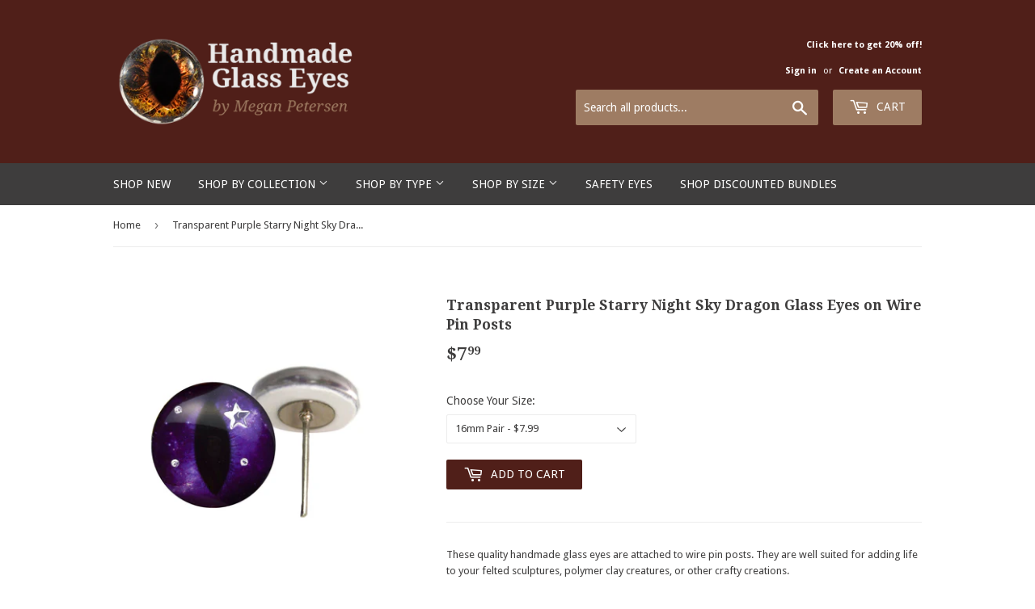

--- FILE ---
content_type: text/html; charset=utf-8
request_url: https://handmadeglasseyes.com/products/transparent-purple-starry-night-glass-eyes-on-wire-pin-posts
body_size: 31866
content:
<!doctype html>
<!--[if lt IE 7]><html class="no-js lt-ie9 lt-ie8 lt-ie7" lang="en"> <![endif]-->
<!--[if IE 7]><html class="no-js lt-ie9 lt-ie8" lang="en"> <![endif]-->
<!--[if IE 8]><html class="no-js lt-ie9" lang="en"> <![endif]-->
<!--[if IE 9 ]><html class="ie9 no-js"> <![endif]-->
<!--[if (gt IE 9)|!(IE)]><!--> <html class="no-touch no-js"> <!--<![endif]-->
<head>
  <meta name="facebook-domain-verification" content="zthh344ng1dwhaw3p0aqm3m2p6a3vg" />
  <script>(function(H){H.className=H.className.replace(/\bno-js\b/,'js')})(document.documentElement)</script>
  <!-- Basic page needs ================================================== -->
  <meta charset="utf-8">
  <meta http-equiv="X-UA-Compatible" content="IE=edge,chrome=1">

  
  <link rel="shortcut icon" href="//handmadeglasseyes.com/cdn/shop/files/steampunk-dragon-eye-1_32x32.JPG?v=1615921951" type="image/png" />
  

  <!-- Title and description ================================================== -->
  <title>
  Transparent Purple Starry Night Sky Dragon Glass Eyes on Wire Pin Post &ndash; Handmade Glass Eyes
  </title>


  
    <meta name="description" content="These quality handmade glass eyes are attached to wire pin posts. They are well suited for adding life to your felted sculptures, polymer clay creatures, or other crafty creations. This pair of eyes depict enchanting, Transparent Purple Starry Night Sky Dragon  Galaxy glass eyes. Reflections pictured are from the light">
  

  <!-- Product meta ================================================== -->
  <!-- /snippets/social-meta-tags.liquid -->




<meta property="og:site_name" content="Handmade Glass Eyes">
<meta property="og:url" content="https://handmadeglasseyes.com/products/transparent-purple-starry-night-glass-eyes-on-wire-pin-posts">
<meta property="og:title" content="Transparent Purple Starry Night Sky Dragon Glass Eyes on Wire Pin Posts">
<meta property="og:type" content="product">
<meta property="og:description" content="These quality handmade glass eyes are attached to wire pin posts. They are well suited for adding life to your felted sculptures, polymer clay creatures, or other crafty creations. This pair of eyes depict enchanting, Transparent Purple Starry Night Sky Dragon  Galaxy glass eyes. Reflections pictured are from the light">

  <meta property="og:price:amount" content="5.49">
  <meta property="og:price:currency" content="USD">

<meta property="og:image" content="http://handmadeglasseyes.com/cdn/shop/products/Transparent-Parent-starry-night-WP_1200x1200.jpg?v=1610408683"><meta property="og:image" content="http://handmadeglasseyes.com/cdn/shop/products/back-of-post-eyes_643e182f-e825-4b4b-8f87-e5c5513a5882_1200x1200.jpg?v=1610408691"><meta property="og:image" content="http://handmadeglasseyes.com/cdn/shop/products/glass-eyes-sizes_af6a94de-ec8f-4e45-b547-258e9998cf4a_1200x1200.jpg?v=1610408710">
<meta property="og:image:secure_url" content="https://handmadeglasseyes.com/cdn/shop/products/Transparent-Parent-starry-night-WP_1200x1200.jpg?v=1610408683"><meta property="og:image:secure_url" content="https://handmadeglasseyes.com/cdn/shop/products/back-of-post-eyes_643e182f-e825-4b4b-8f87-e5c5513a5882_1200x1200.jpg?v=1610408691"><meta property="og:image:secure_url" content="https://handmadeglasseyes.com/cdn/shop/products/glass-eyes-sizes_af6a94de-ec8f-4e45-b547-258e9998cf4a_1200x1200.jpg?v=1610408710">


  <meta name="twitter:site" content="@glamour365">

<meta name="twitter:card" content="summary_large_image">
<meta name="twitter:title" content="Transparent Purple Starry Night Sky Dragon Glass Eyes on Wire Pin Posts">
<meta name="twitter:description" content="These quality handmade glass eyes are attached to wire pin posts. They are well suited for adding life to your felted sculptures, polymer clay creatures, or other crafty creations. This pair of eyes depict enchanting, Transparent Purple Starry Night Sky Dragon  Galaxy glass eyes. Reflections pictured are from the light">


  <!-- Helpers ================================================== -->
  <link rel="canonical" href="https://handmadeglasseyes.com/products/transparent-purple-starry-night-glass-eyes-on-wire-pin-posts">
  <meta name="viewport" content="width=device-width,initial-scale=1">

  <!-- CSS ================================================== -->
  <link href="//handmadeglasseyes.com/cdn/shop/t/2/assets/theme.scss.css?v=11327614480799768081734397456" rel="stylesheet" type="text/css" media="all" />
  
  
  
  <link href="//fonts.googleapis.com/css?family=Droid+Sans:400,700" rel="stylesheet" type="text/css" media="all" />


  
    
    
    <link href="//fonts.googleapis.com/css?family=Droid+Serif:700" rel="stylesheet" type="text/css" media="all" />
  


  



  <!-- Header hook for plugins ================================================== -->
  <script>window.performance && window.performance.mark && window.performance.mark('shopify.content_for_header.start');</script><meta name="google-site-verification" content="YOVJsIzTMLHgql3BdbI2ZkydxqsC1e4OCdU0kFZi3V0">
<meta name="facebook-domain-verification" content="zto17tkmv6o6pdmuq8r6ohvamt4nne">
<meta id="shopify-digital-wallet" name="shopify-digital-wallet" content="/24489849/digital_wallets/dialog">
<meta name="shopify-checkout-api-token" content="9ff458b21f0181e9fabb5e238f18c58f">
<meta id="in-context-paypal-metadata" data-shop-id="24489849" data-venmo-supported="false" data-environment="production" data-locale="en_US" data-paypal-v4="true" data-currency="USD">
<link rel="alternate" type="application/json+oembed" href="https://handmadeglasseyes.com/products/transparent-purple-starry-night-glass-eyes-on-wire-pin-posts.oembed">
<script async="async" src="/checkouts/internal/preloads.js?locale=en-US"></script>
<link rel="preconnect" href="https://shop.app" crossorigin="anonymous">
<script async="async" src="https://shop.app/checkouts/internal/preloads.js?locale=en-US&shop_id=24489849" crossorigin="anonymous"></script>
<script id="apple-pay-shop-capabilities" type="application/json">{"shopId":24489849,"countryCode":"US","currencyCode":"USD","merchantCapabilities":["supports3DS"],"merchantId":"gid:\/\/shopify\/Shop\/24489849","merchantName":"Handmade Glass Eyes","requiredBillingContactFields":["postalAddress","email"],"requiredShippingContactFields":["postalAddress","email"],"shippingType":"shipping","supportedNetworks":["visa","masterCard","amex","discover","elo","jcb"],"total":{"type":"pending","label":"Handmade Glass Eyes","amount":"1.00"},"shopifyPaymentsEnabled":true,"supportsSubscriptions":true}</script>
<script id="shopify-features" type="application/json">{"accessToken":"9ff458b21f0181e9fabb5e238f18c58f","betas":["rich-media-storefront-analytics"],"domain":"handmadeglasseyes.com","predictiveSearch":true,"shopId":24489849,"locale":"en"}</script>
<script>var Shopify = Shopify || {};
Shopify.shop = "steampunkdreameyes.myshopify.com";
Shopify.locale = "en";
Shopify.currency = {"active":"USD","rate":"1.0"};
Shopify.country = "US";
Shopify.theme = {"name":"Supply","id":4984537117,"schema_name":"Supply","schema_version":"2.7.0","theme_store_id":679,"role":"main"};
Shopify.theme.handle = "null";
Shopify.theme.style = {"id":null,"handle":null};
Shopify.cdnHost = "handmadeglasseyes.com/cdn";
Shopify.routes = Shopify.routes || {};
Shopify.routes.root = "/";</script>
<script type="module">!function(o){(o.Shopify=o.Shopify||{}).modules=!0}(window);</script>
<script>!function(o){function n(){var o=[];function n(){o.push(Array.prototype.slice.apply(arguments))}return n.q=o,n}var t=o.Shopify=o.Shopify||{};t.loadFeatures=n(),t.autoloadFeatures=n()}(window);</script>
<script>
  window.ShopifyPay = window.ShopifyPay || {};
  window.ShopifyPay.apiHost = "shop.app\/pay";
  window.ShopifyPay.redirectState = null;
</script>
<script id="shop-js-analytics" type="application/json">{"pageType":"product"}</script>
<script defer="defer" async type="module" src="//handmadeglasseyes.com/cdn/shopifycloud/shop-js/modules/v2/client.init-shop-cart-sync_DlSlHazZ.en.esm.js"></script>
<script defer="defer" async type="module" src="//handmadeglasseyes.com/cdn/shopifycloud/shop-js/modules/v2/chunk.common_D16XZWos.esm.js"></script>
<script type="module">
  await import("//handmadeglasseyes.com/cdn/shopifycloud/shop-js/modules/v2/client.init-shop-cart-sync_DlSlHazZ.en.esm.js");
await import("//handmadeglasseyes.com/cdn/shopifycloud/shop-js/modules/v2/chunk.common_D16XZWos.esm.js");

  window.Shopify.SignInWithShop?.initShopCartSync?.({"fedCMEnabled":true,"windoidEnabled":true});

</script>
<script>
  window.Shopify = window.Shopify || {};
  if (!window.Shopify.featureAssets) window.Shopify.featureAssets = {};
  window.Shopify.featureAssets['shop-js'] = {"shop-cart-sync":["modules/v2/client.shop-cart-sync_DKWYiEUO.en.esm.js","modules/v2/chunk.common_D16XZWos.esm.js"],"init-fed-cm":["modules/v2/client.init-fed-cm_vfPMjZAC.en.esm.js","modules/v2/chunk.common_D16XZWos.esm.js"],"init-shop-email-lookup-coordinator":["modules/v2/client.init-shop-email-lookup-coordinator_CR38P6MB.en.esm.js","modules/v2/chunk.common_D16XZWos.esm.js"],"init-shop-cart-sync":["modules/v2/client.init-shop-cart-sync_DlSlHazZ.en.esm.js","modules/v2/chunk.common_D16XZWos.esm.js"],"shop-cash-offers":["modules/v2/client.shop-cash-offers_CJw4IQ6B.en.esm.js","modules/v2/chunk.common_D16XZWos.esm.js","modules/v2/chunk.modal_UwFWkumu.esm.js"],"shop-toast-manager":["modules/v2/client.shop-toast-manager_BY778Uv6.en.esm.js","modules/v2/chunk.common_D16XZWos.esm.js"],"init-windoid":["modules/v2/client.init-windoid_DVhZdEm3.en.esm.js","modules/v2/chunk.common_D16XZWos.esm.js"],"shop-button":["modules/v2/client.shop-button_D2ZzKUPa.en.esm.js","modules/v2/chunk.common_D16XZWos.esm.js"],"avatar":["modules/v2/client.avatar_BTnouDA3.en.esm.js"],"init-customer-accounts-sign-up":["modules/v2/client.init-customer-accounts-sign-up_CQZUmjGN.en.esm.js","modules/v2/client.shop-login-button_Cu5K-F7X.en.esm.js","modules/v2/chunk.common_D16XZWos.esm.js","modules/v2/chunk.modal_UwFWkumu.esm.js"],"pay-button":["modules/v2/client.pay-button_CcBqbGU7.en.esm.js","modules/v2/chunk.common_D16XZWos.esm.js"],"init-shop-for-new-customer-accounts":["modules/v2/client.init-shop-for-new-customer-accounts_B5DR5JTE.en.esm.js","modules/v2/client.shop-login-button_Cu5K-F7X.en.esm.js","modules/v2/chunk.common_D16XZWos.esm.js","modules/v2/chunk.modal_UwFWkumu.esm.js"],"shop-login-button":["modules/v2/client.shop-login-button_Cu5K-F7X.en.esm.js","modules/v2/chunk.common_D16XZWos.esm.js","modules/v2/chunk.modal_UwFWkumu.esm.js"],"shop-follow-button":["modules/v2/client.shop-follow-button_BX8Slf17.en.esm.js","modules/v2/chunk.common_D16XZWos.esm.js","modules/v2/chunk.modal_UwFWkumu.esm.js"],"init-customer-accounts":["modules/v2/client.init-customer-accounts_DjKkmQ2w.en.esm.js","modules/v2/client.shop-login-button_Cu5K-F7X.en.esm.js","modules/v2/chunk.common_D16XZWos.esm.js","modules/v2/chunk.modal_UwFWkumu.esm.js"],"lead-capture":["modules/v2/client.lead-capture_ChWCg7nV.en.esm.js","modules/v2/chunk.common_D16XZWos.esm.js","modules/v2/chunk.modal_UwFWkumu.esm.js"],"checkout-modal":["modules/v2/client.checkout-modal_DPnpVyv-.en.esm.js","modules/v2/chunk.common_D16XZWos.esm.js","modules/v2/chunk.modal_UwFWkumu.esm.js"],"shop-login":["modules/v2/client.shop-login_leRXJtcZ.en.esm.js","modules/v2/chunk.common_D16XZWos.esm.js","modules/v2/chunk.modal_UwFWkumu.esm.js"],"payment-terms":["modules/v2/client.payment-terms_Bp9K0NXD.en.esm.js","modules/v2/chunk.common_D16XZWos.esm.js","modules/v2/chunk.modal_UwFWkumu.esm.js"]};
</script>
<script>(function() {
  var isLoaded = false;
  function asyncLoad() {
    if (isLoaded) return;
    isLoaded = true;
    var urls = ["https:\/\/chimpstatic.com\/mcjs-connected\/js\/users\/3e1f5e377058b34bbf665857f\/7b303ce0db10876480f9e1a0b.js?shop=steampunkdreameyes.myshopify.com","\/\/code.tidio.co\/ihjvehdqrv8msa4hchnapummyt49db4u.js?shop=steampunkdreameyes.myshopify.com","https:\/\/www.pxucdn.com\/apps\/uso.js?shop=steampunkdreameyes.myshopify.com","https:\/\/cdn.hextom.com\/js\/freeshippingbar.js?shop=steampunkdreameyes.myshopify.com","https:\/\/gcdn.incartupsell.com\/faech-ypsZBuiysKW7gdWFDz1K.js?c=1765820396\u0026shop=steampunkdreameyes.myshopify.com"];
    for (var i = 0; i < urls.length; i++) {
      var s = document.createElement('script');
      s.type = 'text/javascript';
      s.async = true;
      s.src = urls[i];
      var x = document.getElementsByTagName('script')[0];
      x.parentNode.insertBefore(s, x);
    }
  };
  if(window.attachEvent) {
    window.attachEvent('onload', asyncLoad);
  } else {
    window.addEventListener('load', asyncLoad, false);
  }
})();</script>
<script id="__st">var __st={"a":24489849,"offset":-28800,"reqid":"c15cee70-8469-49e2-879c-fbf3b25ef7b5-1768589314","pageurl":"handmadeglasseyes.com\/products\/transparent-purple-starry-night-glass-eyes-on-wire-pin-posts","u":"57b5884dfd6e","p":"product","rtyp":"product","rid":6170070483124};</script>
<script>window.ShopifyPaypalV4VisibilityTracking = true;</script>
<script id="captcha-bootstrap">!function(){'use strict';const t='contact',e='account',n='new_comment',o=[[t,t],['blogs',n],['comments',n],[t,'customer']],c=[[e,'customer_login'],[e,'guest_login'],[e,'recover_customer_password'],[e,'create_customer']],r=t=>t.map((([t,e])=>`form[action*='/${t}']:not([data-nocaptcha='true']) input[name='form_type'][value='${e}']`)).join(','),a=t=>()=>t?[...document.querySelectorAll(t)].map((t=>t.form)):[];function s(){const t=[...o],e=r(t);return a(e)}const i='password',u='form_key',d=['recaptcha-v3-token','g-recaptcha-response','h-captcha-response',i],f=()=>{try{return window.sessionStorage}catch{return}},m='__shopify_v',_=t=>t.elements[u];function p(t,e,n=!1){try{const o=window.sessionStorage,c=JSON.parse(o.getItem(e)),{data:r}=function(t){const{data:e,action:n}=t;return t[m]||n?{data:e,action:n}:{data:t,action:n}}(c);for(const[e,n]of Object.entries(r))t.elements[e]&&(t.elements[e].value=n);n&&o.removeItem(e)}catch(o){console.error('form repopulation failed',{error:o})}}const l='form_type',E='cptcha';function T(t){t.dataset[E]=!0}const w=window,h=w.document,L='Shopify',v='ce_forms',y='captcha';let A=!1;((t,e)=>{const n=(g='f06e6c50-85a8-45c8-87d0-21a2b65856fe',I='https://cdn.shopify.com/shopifycloud/storefront-forms-hcaptcha/ce_storefront_forms_captcha_hcaptcha.v1.5.2.iife.js',D={infoText:'Protected by hCaptcha',privacyText:'Privacy',termsText:'Terms'},(t,e,n)=>{const o=w[L][v],c=o.bindForm;if(c)return c(t,g,e,D).then(n);var r;o.q.push([[t,g,e,D],n]),r=I,A||(h.body.append(Object.assign(h.createElement('script'),{id:'captcha-provider',async:!0,src:r})),A=!0)});var g,I,D;w[L]=w[L]||{},w[L][v]=w[L][v]||{},w[L][v].q=[],w[L][y]=w[L][y]||{},w[L][y].protect=function(t,e){n(t,void 0,e),T(t)},Object.freeze(w[L][y]),function(t,e,n,w,h,L){const[v,y,A,g]=function(t,e,n){const i=e?o:[],u=t?c:[],d=[...i,...u],f=r(d),m=r(i),_=r(d.filter((([t,e])=>n.includes(e))));return[a(f),a(m),a(_),s()]}(w,h,L),I=t=>{const e=t.target;return e instanceof HTMLFormElement?e:e&&e.form},D=t=>v().includes(t);t.addEventListener('submit',(t=>{const e=I(t);if(!e)return;const n=D(e)&&!e.dataset.hcaptchaBound&&!e.dataset.recaptchaBound,o=_(e),c=g().includes(e)&&(!o||!o.value);(n||c)&&t.preventDefault(),c&&!n&&(function(t){try{if(!f())return;!function(t){const e=f();if(!e)return;const n=_(t);if(!n)return;const o=n.value;o&&e.removeItem(o)}(t);const e=Array.from(Array(32),(()=>Math.random().toString(36)[2])).join('');!function(t,e){_(t)||t.append(Object.assign(document.createElement('input'),{type:'hidden',name:u})),t.elements[u].value=e}(t,e),function(t,e){const n=f();if(!n)return;const o=[...t.querySelectorAll(`input[type='${i}']`)].map((({name:t})=>t)),c=[...d,...o],r={};for(const[a,s]of new FormData(t).entries())c.includes(a)||(r[a]=s);n.setItem(e,JSON.stringify({[m]:1,action:t.action,data:r}))}(t,e)}catch(e){console.error('failed to persist form',e)}}(e),e.submit())}));const S=(t,e)=>{t&&!t.dataset[E]&&(n(t,e.some((e=>e===t))),T(t))};for(const o of['focusin','change'])t.addEventListener(o,(t=>{const e=I(t);D(e)&&S(e,y())}));const B=e.get('form_key'),M=e.get(l),P=B&&M;t.addEventListener('DOMContentLoaded',(()=>{const t=y();if(P)for(const e of t)e.elements[l].value===M&&p(e,B);[...new Set([...A(),...v().filter((t=>'true'===t.dataset.shopifyCaptcha))])].forEach((e=>S(e,t)))}))}(h,new URLSearchParams(w.location.search),n,t,e,['guest_login'])})(!0,!0)}();</script>
<script integrity="sha256-4kQ18oKyAcykRKYeNunJcIwy7WH5gtpwJnB7kiuLZ1E=" data-source-attribution="shopify.loadfeatures" defer="defer" src="//handmadeglasseyes.com/cdn/shopifycloud/storefront/assets/storefront/load_feature-a0a9edcb.js" crossorigin="anonymous"></script>
<script crossorigin="anonymous" defer="defer" src="//handmadeglasseyes.com/cdn/shopifycloud/storefront/assets/shopify_pay/storefront-65b4c6d7.js?v=20250812"></script>
<script data-source-attribution="shopify.dynamic_checkout.dynamic.init">var Shopify=Shopify||{};Shopify.PaymentButton=Shopify.PaymentButton||{isStorefrontPortableWallets:!0,init:function(){window.Shopify.PaymentButton.init=function(){};var t=document.createElement("script");t.src="https://handmadeglasseyes.com/cdn/shopifycloud/portable-wallets/latest/portable-wallets.en.js",t.type="module",document.head.appendChild(t)}};
</script>
<script data-source-attribution="shopify.dynamic_checkout.buyer_consent">
  function portableWalletsHideBuyerConsent(e){var t=document.getElementById("shopify-buyer-consent"),n=document.getElementById("shopify-subscription-policy-button");t&&n&&(t.classList.add("hidden"),t.setAttribute("aria-hidden","true"),n.removeEventListener("click",e))}function portableWalletsShowBuyerConsent(e){var t=document.getElementById("shopify-buyer-consent"),n=document.getElementById("shopify-subscription-policy-button");t&&n&&(t.classList.remove("hidden"),t.removeAttribute("aria-hidden"),n.addEventListener("click",e))}window.Shopify?.PaymentButton&&(window.Shopify.PaymentButton.hideBuyerConsent=portableWalletsHideBuyerConsent,window.Shopify.PaymentButton.showBuyerConsent=portableWalletsShowBuyerConsent);
</script>
<script data-source-attribution="shopify.dynamic_checkout.cart.bootstrap">document.addEventListener("DOMContentLoaded",(function(){function t(){return document.querySelector("shopify-accelerated-checkout-cart, shopify-accelerated-checkout")}if(t())Shopify.PaymentButton.init();else{new MutationObserver((function(e,n){t()&&(Shopify.PaymentButton.init(),n.disconnect())})).observe(document.body,{childList:!0,subtree:!0})}}));
</script>
<link id="shopify-accelerated-checkout-styles" rel="stylesheet" media="screen" href="https://handmadeglasseyes.com/cdn/shopifycloud/portable-wallets/latest/accelerated-checkout-backwards-compat.css" crossorigin="anonymous">
<style id="shopify-accelerated-checkout-cart">
        #shopify-buyer-consent {
  margin-top: 1em;
  display: inline-block;
  width: 100%;
}

#shopify-buyer-consent.hidden {
  display: none;
}

#shopify-subscription-policy-button {
  background: none;
  border: none;
  padding: 0;
  text-decoration: underline;
  font-size: inherit;
  cursor: pointer;
}

#shopify-subscription-policy-button::before {
  box-shadow: none;
}

      </style>

<script>window.performance && window.performance.mark && window.performance.mark('shopify.content_for_header.end');</script>

  

<!--[if lt IE 9]>
<script src="//cdnjs.cloudflare.com/ajax/libs/html5shiv/3.7.2/html5shiv.min.js" type="text/javascript"></script>
<script src="//handmadeglasseyes.com/cdn/shop/t/2/assets/respond.min.js?2070" type="text/javascript"></script>
<link href="//handmadeglasseyes.com/cdn/shop/t/2/assets/respond-proxy.html" id="respond-proxy" rel="respond-proxy" />
<link href="//handmadeglasseyes.com/search?q=acac6e5020179ae3c0938d1fef0ff10f" id="respond-redirect" rel="respond-redirect" />
<script src="//handmadeglasseyes.com/search?q=acac6e5020179ae3c0938d1fef0ff10f" type="text/javascript"></script>
<![endif]-->
<!--[if (lte IE 9) ]><script src="//handmadeglasseyes.com/cdn/shop/t/2/assets/match-media.min.js?2070" type="text/javascript"></script><![endif]-->


  
  

  <script src="//handmadeglasseyes.com/cdn/shop/t/2/assets/jquery-2.2.3.min.js?v=58211863146907186831508983131" type="text/javascript"></script>

  <!--[if (gt IE 9)|!(IE)]><!--><script src="//handmadeglasseyes.com/cdn/shop/t/2/assets/lazysizes.min.js?v=8147953233334221341507848230" async="async"></script><!--<![endif]-->
  <!--[if lte IE 9]><script src="//handmadeglasseyes.com/cdn/shop/t/2/assets/lazysizes.min.js?v=8147953233334221341507848230"></script><![endif]-->

  <!--[if (gt IE 9)|!(IE)]><!--><script src="//handmadeglasseyes.com/cdn/shop/t/2/assets/vendor.js?v=36052345436231778671508983132" defer="defer"></script><!--<![endif]-->
  <!--[if lte IE 9]><script src="//handmadeglasseyes.com/cdn/shop/t/2/assets/vendor.js?v=36052345436231778671508983132"></script><![endif]-->

  <!--[if (gt IE 9)|!(IE)]><!--><script src="//handmadeglasseyes.com/cdn/shop/t/2/assets/theme.js?v=182731477262182038131509228813" defer="defer"></script><!--<![endif]-->
  <!--[if lte IE 9]><script src="//handmadeglasseyes.com/cdn/shop/t/2/assets/theme.js?v=182731477262182038131509228813"></script><![endif]-->



 



 
 <!-- BEGIN app block: shopify://apps/also-bought/blocks/app-embed-block/b94b27b4-738d-4d92-9e60-43c22d1da3f2 --><script>
    window.codeblackbelt = window.codeblackbelt || {};
    window.codeblackbelt.shop = window.codeblackbelt.shop || 'steampunkdreameyes.myshopify.com';
    
        window.codeblackbelt.productId = 6170070483124;</script><script src="//cdn.codeblackbelt.com/widgets/also-bought/main.min.js?version=2026011610-0800" async></script>
<!-- END app block --><!-- BEGIN app block: shopify://apps/judge-me-reviews/blocks/judgeme_core/61ccd3b1-a9f2-4160-9fe9-4fec8413e5d8 --><!-- Start of Judge.me Core -->






<link rel="dns-prefetch" href="https://cdnwidget.judge.me">
<link rel="dns-prefetch" href="https://cdn.judge.me">
<link rel="dns-prefetch" href="https://cdn1.judge.me">
<link rel="dns-prefetch" href="https://api.judge.me">

<script data-cfasync='false' class='jdgm-settings-script'>window.jdgmSettings={"pagination":5,"disable_web_reviews":false,"badge_no_review_text":"No reviews","badge_n_reviews_text":"{{ n }} review/reviews","badge_star_color":"#D2A442","hide_badge_preview_if_no_reviews":true,"badge_hide_text":false,"enforce_center_preview_badge":false,"widget_title":"Customer Reviews","widget_open_form_text":"Write a review","widget_close_form_text":"Cancel review","widget_refresh_page_text":"Refresh page","widget_summary_text":"Based on {{ number_of_reviews }} review/reviews","widget_no_review_text":"Be the first to write a review","widget_name_field_text":"Display name","widget_verified_name_field_text":"Verified Name (public)","widget_name_placeholder_text":"Display name","widget_required_field_error_text":"This field is required.","widget_email_field_text":"Email address","widget_verified_email_field_text":"Verified Email (private, can not be edited)","widget_email_placeholder_text":"Your email address","widget_email_field_error_text":"Please enter a valid email address.","widget_rating_field_text":"Rating","widget_review_title_field_text":"Review Title","widget_review_title_placeholder_text":"Give your review a title","widget_review_body_field_text":"Review content","widget_review_body_placeholder_text":"Start writing here...","widget_pictures_field_text":"Picture/Video (optional)","widget_submit_review_text":"Submit Review","widget_submit_verified_review_text":"Submit Verified Review","widget_submit_success_msg_with_auto_publish":"Thank you! Please refresh the page in a few moments to see your review. You can remove or edit your review by logging into \u003ca href='https://judge.me/login' target='_blank' rel='nofollow noopener'\u003eJudge.me\u003c/a\u003e","widget_submit_success_msg_no_auto_publish":"Thank you! Your review will be published as soon as it is approved by the shop admin. You can remove or edit your review by logging into \u003ca href='https://judge.me/login' target='_blank' rel='nofollow noopener'\u003eJudge.me\u003c/a\u003e","widget_show_default_reviews_out_of_total_text":"Showing {{ n_reviews_shown }} out of {{ n_reviews }} reviews.","widget_show_all_link_text":"Show all","widget_show_less_link_text":"Show less","widget_author_said_text":"{{ reviewer_name }} said:","widget_days_text":"{{ n }} days ago","widget_weeks_text":"{{ n }} week/weeks ago","widget_months_text":"{{ n }} month/months ago","widget_years_text":"{{ n }} year/years ago","widget_yesterday_text":"Yesterday","widget_today_text":"Today","widget_replied_text":"\u003e\u003e {{ shop_name }} replied:","widget_read_more_text":"Read more","widget_reviewer_name_as_initial":"","widget_rating_filter_color":"#fbcd0a","widget_rating_filter_see_all_text":"See all reviews","widget_sorting_most_recent_text":"Most Recent","widget_sorting_highest_rating_text":"Highest Rating","widget_sorting_lowest_rating_text":"Lowest Rating","widget_sorting_with_pictures_text":"Only Pictures","widget_sorting_most_helpful_text":"Most Helpful","widget_open_question_form_text":"Ask a question","widget_reviews_subtab_text":"Reviews","widget_questions_subtab_text":"Questions","widget_question_label_text":"Question","widget_answer_label_text":"Answer","widget_question_placeholder_text":"Write your question here","widget_submit_question_text":"Submit Question","widget_question_submit_success_text":"Thank you for your question! We will notify you once it gets answered.","widget_star_color":"#D2A442","verified_badge_text":"Verified","verified_badge_bg_color":"","verified_badge_text_color":"","verified_badge_placement":"left-of-reviewer-name","widget_review_max_height":"","widget_hide_border":false,"widget_social_share":false,"widget_thumb":false,"widget_review_location_show":false,"widget_location_format":"","all_reviews_include_out_of_store_products":true,"all_reviews_out_of_store_text":"(out of store)","all_reviews_pagination":100,"all_reviews_product_name_prefix_text":"about","enable_review_pictures":true,"enable_question_anwser":false,"widget_theme":"default","review_date_format":"mm/dd/yyyy","default_sort_method":"most-recent","widget_product_reviews_subtab_text":"Product Reviews","widget_shop_reviews_subtab_text":"Shop Reviews","widget_other_products_reviews_text":"Reviews for other products","widget_store_reviews_subtab_text":"Store reviews","widget_no_store_reviews_text":"This store hasn't received any reviews yet","widget_web_restriction_product_reviews_text":"This product hasn't received any reviews yet","widget_no_items_text":"No items found","widget_show_more_text":"Show more","widget_write_a_store_review_text":"Write a Store Review","widget_other_languages_heading":"Reviews in Other Languages","widget_translate_review_text":"Translate review to {{ language }}","widget_translating_review_text":"Translating...","widget_show_original_translation_text":"Show original ({{ language }})","widget_translate_review_failed_text":"Review couldn't be translated.","widget_translate_review_retry_text":"Retry","widget_translate_review_try_again_later_text":"Try again later","show_product_url_for_grouped_product":false,"widget_sorting_pictures_first_text":"Pictures First","show_pictures_on_all_rev_page_mobile":false,"show_pictures_on_all_rev_page_desktop":false,"floating_tab_hide_mobile_install_preference":false,"floating_tab_button_name":"★ Reviews","floating_tab_title":"Let customers speak for us","floating_tab_button_color":"","floating_tab_button_background_color":"","floating_tab_url":"","floating_tab_url_enabled":false,"floating_tab_tab_style":"text","all_reviews_text_badge_text":"Customers rate us {{ shop.metafields.judgeme.all_reviews_rating | round: 1 }}/5 based on {{ shop.metafields.judgeme.all_reviews_count }} reviews.","all_reviews_text_badge_text_branded_style":"{{ shop.metafields.judgeme.all_reviews_rating | round: 1 }} out of 5 stars based on {{ shop.metafields.judgeme.all_reviews_count }} reviews","is_all_reviews_text_badge_a_link":false,"show_stars_for_all_reviews_text_badge":false,"all_reviews_text_badge_url":"","all_reviews_text_style":"branded","all_reviews_text_color_style":"judgeme_brand_color","all_reviews_text_color":"#108474","all_reviews_text_show_jm_brand":true,"featured_carousel_show_header":true,"featured_carousel_title":"Let customers speak for us","testimonials_carousel_title":"Customers are saying","videos_carousel_title":"Real customer stories","cards_carousel_title":"Customers are saying","featured_carousel_count_text":"from {{ n }} reviews","featured_carousel_add_link_to_all_reviews_page":false,"featured_carousel_url":"","featured_carousel_show_images":true,"featured_carousel_autoslide_interval":5,"featured_carousel_arrows_on_the_sides":false,"featured_carousel_height":250,"featured_carousel_width":80,"featured_carousel_image_size":0,"featured_carousel_image_height":250,"featured_carousel_arrow_color":"#eeeeee","verified_count_badge_style":"branded","verified_count_badge_orientation":"horizontal","verified_count_badge_color_style":"judgeme_brand_color","verified_count_badge_color":"#108474","is_verified_count_badge_a_link":false,"verified_count_badge_url":"","verified_count_badge_show_jm_brand":true,"widget_rating_preset_default":5,"widget_first_sub_tab":"product-reviews","widget_show_histogram":true,"widget_histogram_use_custom_color":false,"widget_pagination_use_custom_color":false,"widget_star_use_custom_color":false,"widget_verified_badge_use_custom_color":false,"widget_write_review_use_custom_color":false,"picture_reminder_submit_button":"Upload Pictures","enable_review_videos":false,"mute_video_by_default":false,"widget_sorting_videos_first_text":"Videos First","widget_review_pending_text":"Pending","featured_carousel_items_for_large_screen":3,"social_share_options_order":"Facebook,Twitter","remove_microdata_snippet":false,"disable_json_ld":false,"enable_json_ld_products":false,"preview_badge_show_question_text":false,"preview_badge_no_question_text":"No questions","preview_badge_n_question_text":"{{ number_of_questions }} question/questions","qa_badge_show_icon":false,"qa_badge_position":"same-row","remove_judgeme_branding":false,"widget_add_search_bar":false,"widget_search_bar_placeholder":"Search","widget_sorting_verified_only_text":"Verified only","featured_carousel_theme":"default","featured_carousel_show_rating":true,"featured_carousel_show_title":true,"featured_carousel_show_body":true,"featured_carousel_show_date":false,"featured_carousel_show_reviewer":true,"featured_carousel_show_product":true,"featured_carousel_header_background_color":"#108474","featured_carousel_header_text_color":"#ffffff","featured_carousel_name_product_separator":"reviewed","featured_carousel_full_star_background":"#108474","featured_carousel_empty_star_background":"#dadada","featured_carousel_vertical_theme_background":"#f9fafb","featured_carousel_verified_badge_enable":true,"featured_carousel_verified_badge_color":"#108474","featured_carousel_border_style":"round","featured_carousel_review_line_length_limit":3,"featured_carousel_more_reviews_button_text":"Read more reviews","featured_carousel_view_product_button_text":"View product","all_reviews_page_load_reviews_on":"scroll","all_reviews_page_load_more_text":"Load More Reviews","disable_fb_tab_reviews":false,"enable_ajax_cdn_cache":false,"widget_advanced_speed_features":5,"widget_public_name_text":"displayed publicly like","default_reviewer_name":"John Smith","default_reviewer_name_has_non_latin":true,"widget_reviewer_anonymous":"Anonymous","medals_widget_title":"Judge.me Review Medals","medals_widget_background_color":"#f9fafb","medals_widget_position":"footer_all_pages","medals_widget_border_color":"#f9fafb","medals_widget_verified_text_position":"left","medals_widget_use_monochromatic_version":false,"medals_widget_elements_color":"#108474","show_reviewer_avatar":true,"widget_invalid_yt_video_url_error_text":"Not a YouTube video URL","widget_max_length_field_error_text":"Please enter no more than {0} characters.","widget_show_country_flag":false,"widget_show_collected_via_shop_app":true,"widget_verified_by_shop_badge_style":"light","widget_verified_by_shop_text":"Verified by Shop","widget_show_photo_gallery":true,"widget_load_with_code_splitting":true,"widget_ugc_install_preference":false,"widget_ugc_title":"Made by us, Shared by you","widget_ugc_subtitle":"Tag us to see your picture featured in our page","widget_ugc_arrows_color":"#ffffff","widget_ugc_primary_button_text":"Buy Now","widget_ugc_primary_button_background_color":"#108474","widget_ugc_primary_button_text_color":"#ffffff","widget_ugc_primary_button_border_width":"0","widget_ugc_primary_button_border_style":"none","widget_ugc_primary_button_border_color":"#108474","widget_ugc_primary_button_border_radius":"25","widget_ugc_secondary_button_text":"Load More","widget_ugc_secondary_button_background_color":"#ffffff","widget_ugc_secondary_button_text_color":"#108474","widget_ugc_secondary_button_border_width":"2","widget_ugc_secondary_button_border_style":"solid","widget_ugc_secondary_button_border_color":"#108474","widget_ugc_secondary_button_border_radius":"25","widget_ugc_reviews_button_text":"View Reviews","widget_ugc_reviews_button_background_color":"#ffffff","widget_ugc_reviews_button_text_color":"#108474","widget_ugc_reviews_button_border_width":"2","widget_ugc_reviews_button_border_style":"solid","widget_ugc_reviews_button_border_color":"#108474","widget_ugc_reviews_button_border_radius":"25","widget_ugc_reviews_button_link_to":"judgeme-reviews-page","widget_ugc_show_post_date":true,"widget_ugc_max_width":"800","widget_rating_metafield_value_type":true,"widget_primary_color":"#5C243E","widget_enable_secondary_color":false,"widget_secondary_color":"#edf5f5","widget_summary_average_rating_text":"{{ average_rating }} out of 5","widget_media_grid_title":"Customer photos \u0026 videos","widget_media_grid_see_more_text":"See more","widget_round_style":false,"widget_show_product_medals":true,"widget_verified_by_judgeme_text":"Verified by Judge.me","widget_show_store_medals":true,"widget_verified_by_judgeme_text_in_store_medals":"Verified by Judge.me","widget_media_field_exceed_quantity_message":"Sorry, we can only accept {{ max_media }} for one review.","widget_media_field_exceed_limit_message":"{{ file_name }} is too large, please select a {{ media_type }} less than {{ size_limit }}MB.","widget_review_submitted_text":"Review Submitted!","widget_question_submitted_text":"Question Submitted!","widget_close_form_text_question":"Cancel","widget_write_your_answer_here_text":"Write your answer here","widget_enabled_branded_link":true,"widget_show_collected_by_judgeme":true,"widget_reviewer_name_color":"","widget_write_review_text_color":"","widget_write_review_bg_color":"","widget_collected_by_judgeme_text":"collected by Judge.me","widget_pagination_type":"standard","widget_load_more_text":"Load More","widget_load_more_color":"#108474","widget_full_review_text":"Full Review","widget_read_more_reviews_text":"Read More Reviews","widget_read_questions_text":"Read Questions","widget_questions_and_answers_text":"Questions \u0026 Answers","widget_verified_by_text":"Verified by","widget_verified_text":"Verified","widget_number_of_reviews_text":"{{ number_of_reviews }} reviews","widget_back_button_text":"Back","widget_next_button_text":"Next","widget_custom_forms_filter_button":"Filters","custom_forms_style":"horizontal","widget_show_review_information":false,"how_reviews_are_collected":"How reviews are collected?","widget_show_review_keywords":false,"widget_gdpr_statement":"How we use your data: We'll only contact you about the review you left, and only if necessary. By submitting your review, you agree to Judge.me's \u003ca href='https://judge.me/terms' target='_blank' rel='nofollow noopener'\u003eterms\u003c/a\u003e, \u003ca href='https://judge.me/privacy' target='_blank' rel='nofollow noopener'\u003eprivacy\u003c/a\u003e and \u003ca href='https://judge.me/content-policy' target='_blank' rel='nofollow noopener'\u003econtent\u003c/a\u003e policies.","widget_multilingual_sorting_enabled":false,"widget_translate_review_content_enabled":false,"widget_translate_review_content_method":"manual","popup_widget_review_selection":"automatically_with_pictures","popup_widget_round_border_style":true,"popup_widget_show_title":true,"popup_widget_show_body":true,"popup_widget_show_reviewer":false,"popup_widget_show_product":true,"popup_widget_show_pictures":true,"popup_widget_use_review_picture":true,"popup_widget_show_on_home_page":true,"popup_widget_show_on_product_page":true,"popup_widget_show_on_collection_page":true,"popup_widget_show_on_cart_page":true,"popup_widget_position":"bottom_left","popup_widget_first_review_delay":5,"popup_widget_duration":5,"popup_widget_interval":5,"popup_widget_review_count":5,"popup_widget_hide_on_mobile":true,"review_snippet_widget_round_border_style":true,"review_snippet_widget_card_color":"#FFFFFF","review_snippet_widget_slider_arrows_background_color":"#FFFFFF","review_snippet_widget_slider_arrows_color":"#000000","review_snippet_widget_star_color":"#108474","show_product_variant":false,"all_reviews_product_variant_label_text":"Variant: ","widget_show_verified_branding":true,"widget_ai_summary_title":"Customers say","widget_ai_summary_disclaimer":"AI-powered review summary based on recent customer reviews","widget_show_ai_summary":false,"widget_show_ai_summary_bg":false,"widget_show_review_title_input":true,"redirect_reviewers_invited_via_email":"external_form","request_store_review_after_product_review":false,"request_review_other_products_in_order":false,"review_form_color_scheme":"default","review_form_corner_style":"square","review_form_star_color":{},"review_form_text_color":"#333333","review_form_background_color":"#ffffff","review_form_field_background_color":"#fafafa","review_form_button_color":{},"review_form_button_text_color":"#ffffff","review_form_modal_overlay_color":"#000000","review_content_screen_title_text":"How would you rate this product?","review_content_introduction_text":"We would love it if you would share a bit about your experience.","store_review_form_title_text":"How would you rate this store?","store_review_form_introduction_text":"We would love it if you would share a bit about your experience.","show_review_guidance_text":true,"one_star_review_guidance_text":"Poor","five_star_review_guidance_text":"Great","customer_information_screen_title_text":"About you","customer_information_introduction_text":"Please tell us more about you.","custom_questions_screen_title_text":"Your experience in more detail","custom_questions_introduction_text":"Here are a few questions to help us understand more about your experience.","review_submitted_screen_title_text":"Thanks for your review!","review_submitted_screen_thank_you_text":"We are processing it and it will appear on the store soon.","review_submitted_screen_email_verification_text":"Please confirm your email by clicking the link we just sent you. This helps us keep reviews authentic.","review_submitted_request_store_review_text":"Would you like to share your experience of shopping with us?","review_submitted_review_other_products_text":"Would you like to review these products?","store_review_screen_title_text":"Would you like to share your experience of shopping with us?","store_review_introduction_text":"We value your feedback and use it to improve. Please share any thoughts or suggestions you have.","reviewer_media_screen_title_picture_text":"Share a picture","reviewer_media_introduction_picture_text":"Upload a photo to support your review.","reviewer_media_screen_title_video_text":"Share a video","reviewer_media_introduction_video_text":"Upload a video to support your review.","reviewer_media_screen_title_picture_or_video_text":"Share a picture or video","reviewer_media_introduction_picture_or_video_text":"Upload a photo or video to support your review.","reviewer_media_youtube_url_text":"Paste your Youtube URL here","advanced_settings_next_step_button_text":"Next","advanced_settings_close_review_button_text":"Close","modal_write_review_flow":false,"write_review_flow_required_text":"Required","write_review_flow_privacy_message_text":"We respect your privacy.","write_review_flow_anonymous_text":"Post review as anonymous","write_review_flow_visibility_text":"This won't be visible to other customers.","write_review_flow_multiple_selection_help_text":"Select as many as you like","write_review_flow_single_selection_help_text":"Select one option","write_review_flow_required_field_error_text":"This field is required","write_review_flow_invalid_email_error_text":"Please enter a valid email address","write_review_flow_max_length_error_text":"Max. {{ max_length }} characters.","write_review_flow_media_upload_text":"\u003cb\u003eClick to upload\u003c/b\u003e or drag and drop","write_review_flow_gdpr_statement":"We'll only contact you about your review if necessary. By submitting your review, you agree to our \u003ca href='https://judge.me/terms' target='_blank' rel='nofollow noopener'\u003eterms and conditions\u003c/a\u003e and \u003ca href='https://judge.me/privacy' target='_blank' rel='nofollow noopener'\u003eprivacy policy\u003c/a\u003e.","rating_only_reviews_enabled":false,"show_negative_reviews_help_screen":false,"new_review_flow_help_screen_rating_threshold":3,"negative_review_resolution_screen_title_text":"Tell us more","negative_review_resolution_text":"Your experience matters to us. If there were issues with your purchase, we're here to help. Feel free to reach out to us, we'd love the opportunity to make things right.","negative_review_resolution_button_text":"Contact us","negative_review_resolution_proceed_with_review_text":"Leave a review","negative_review_resolution_subject":"Issue with purchase from {{ shop_name }}.{{ order_name }}","preview_badge_collection_page_install_status":false,"widget_review_custom_css":"","preview_badge_custom_css":"","preview_badge_stars_count":"5-stars","featured_carousel_custom_css":"","floating_tab_custom_css":"","all_reviews_widget_custom_css":"","medals_widget_custom_css":"","verified_badge_custom_css":"","all_reviews_text_custom_css":"","transparency_badges_collected_via_store_invite":false,"transparency_badges_from_another_provider":false,"transparency_badges_collected_from_store_visitor":false,"transparency_badges_collected_by_verified_review_provider":false,"transparency_badges_earned_reward":false,"transparency_badges_collected_via_store_invite_text":"Review collected via store invitation","transparency_badges_from_another_provider_text":"Review collected from another provider","transparency_badges_collected_from_store_visitor_text":"Review collected from a store visitor","transparency_badges_written_in_google_text":"Review written in Google","transparency_badges_written_in_etsy_text":"Review written in Etsy","transparency_badges_written_in_shop_app_text":"Review written in Shop App","transparency_badges_earned_reward_text":"Review earned a reward for future purchase","product_review_widget_per_page":10,"widget_store_review_label_text":"Review about the store","checkout_comment_extension_title_on_product_page":"Customer Comments","checkout_comment_extension_num_latest_comment_show":5,"checkout_comment_extension_format":"name_and_timestamp","checkout_comment_customer_name":"last_initial","checkout_comment_comment_notification":true,"preview_badge_collection_page_install_preference":false,"preview_badge_home_page_install_preference":false,"preview_badge_product_page_install_preference":false,"review_widget_install_preference":"","review_carousel_install_preference":false,"floating_reviews_tab_install_preference":"none","verified_reviews_count_badge_install_preference":false,"all_reviews_text_install_preference":false,"review_widget_best_location":false,"judgeme_medals_install_preference":false,"review_widget_revamp_enabled":false,"review_widget_qna_enabled":false,"review_widget_header_theme":"minimal","review_widget_widget_title_enabled":true,"review_widget_header_text_size":"medium","review_widget_header_text_weight":"regular","review_widget_average_rating_style":"compact","review_widget_bar_chart_enabled":true,"review_widget_bar_chart_type":"numbers","review_widget_bar_chart_style":"standard","review_widget_expanded_media_gallery_enabled":false,"review_widget_reviews_section_theme":"standard","review_widget_image_style":"thumbnails","review_widget_review_image_ratio":"square","review_widget_stars_size":"medium","review_widget_verified_badge":"standard_text","review_widget_review_title_text_size":"medium","review_widget_review_text_size":"medium","review_widget_review_text_length":"medium","review_widget_number_of_columns_desktop":3,"review_widget_carousel_transition_speed":5,"review_widget_custom_questions_answers_display":"always","review_widget_button_text_color":"#FFFFFF","review_widget_text_color":"#000000","review_widget_lighter_text_color":"#7B7B7B","review_widget_corner_styling":"soft","review_widget_review_word_singular":"review","review_widget_review_word_plural":"reviews","review_widget_voting_label":"Helpful?","review_widget_shop_reply_label":"Reply from {{ shop_name }}:","review_widget_filters_title":"Filters","qna_widget_question_word_singular":"Question","qna_widget_question_word_plural":"Questions","qna_widget_answer_reply_label":"Answer from {{ answerer_name }}:","qna_content_screen_title_text":"Ask a question about this product","qna_widget_question_required_field_error_text":"Please enter your question.","qna_widget_flow_gdpr_statement":"We'll only contact you about your question if necessary. By submitting your question, you agree to our \u003ca href='https://judge.me/terms' target='_blank' rel='nofollow noopener'\u003eterms and conditions\u003c/a\u003e and \u003ca href='https://judge.me/privacy' target='_blank' rel='nofollow noopener'\u003eprivacy policy\u003c/a\u003e.","qna_widget_question_submitted_text":"Thanks for your question!","qna_widget_close_form_text_question":"Close","qna_widget_question_submit_success_text":"We’ll notify you by email when your question is answered.","all_reviews_widget_v2025_enabled":false,"all_reviews_widget_v2025_header_theme":"default","all_reviews_widget_v2025_widget_title_enabled":true,"all_reviews_widget_v2025_header_text_size":"medium","all_reviews_widget_v2025_header_text_weight":"regular","all_reviews_widget_v2025_average_rating_style":"compact","all_reviews_widget_v2025_bar_chart_enabled":true,"all_reviews_widget_v2025_bar_chart_type":"numbers","all_reviews_widget_v2025_bar_chart_style":"standard","all_reviews_widget_v2025_expanded_media_gallery_enabled":false,"all_reviews_widget_v2025_show_store_medals":true,"all_reviews_widget_v2025_show_photo_gallery":true,"all_reviews_widget_v2025_show_review_keywords":false,"all_reviews_widget_v2025_show_ai_summary":false,"all_reviews_widget_v2025_show_ai_summary_bg":false,"all_reviews_widget_v2025_add_search_bar":false,"all_reviews_widget_v2025_default_sort_method":"most-recent","all_reviews_widget_v2025_reviews_per_page":10,"all_reviews_widget_v2025_reviews_section_theme":"default","all_reviews_widget_v2025_image_style":"thumbnails","all_reviews_widget_v2025_review_image_ratio":"square","all_reviews_widget_v2025_stars_size":"medium","all_reviews_widget_v2025_verified_badge":"bold_badge","all_reviews_widget_v2025_review_title_text_size":"medium","all_reviews_widget_v2025_review_text_size":"medium","all_reviews_widget_v2025_review_text_length":"medium","all_reviews_widget_v2025_number_of_columns_desktop":3,"all_reviews_widget_v2025_carousel_transition_speed":5,"all_reviews_widget_v2025_custom_questions_answers_display":"always","all_reviews_widget_v2025_show_product_variant":false,"all_reviews_widget_v2025_show_reviewer_avatar":true,"all_reviews_widget_v2025_reviewer_name_as_initial":"","all_reviews_widget_v2025_review_location_show":false,"all_reviews_widget_v2025_location_format":"","all_reviews_widget_v2025_show_country_flag":false,"all_reviews_widget_v2025_verified_by_shop_badge_style":"light","all_reviews_widget_v2025_social_share":false,"all_reviews_widget_v2025_social_share_options_order":"Facebook,Twitter,LinkedIn,Pinterest","all_reviews_widget_v2025_pagination_type":"standard","all_reviews_widget_v2025_button_text_color":"#FFFFFF","all_reviews_widget_v2025_text_color":"#000000","all_reviews_widget_v2025_lighter_text_color":"#7B7B7B","all_reviews_widget_v2025_corner_styling":"soft","all_reviews_widget_v2025_title":"Customer reviews","all_reviews_widget_v2025_ai_summary_title":"Customers say about this store","all_reviews_widget_v2025_no_review_text":"Be the first to write a review","platform":"shopify","branding_url":"https://app.judge.me/reviews","branding_text":"Powered by Judge.me","locale":"en","reply_name":"Handmade Glass Eyes","widget_version":"3.0","footer":true,"autopublish":true,"review_dates":true,"enable_custom_form":false,"shop_locale":"en","enable_multi_locales_translations":true,"show_review_title_input":true,"review_verification_email_status":"always","can_be_branded":true,"reply_name_text":"Handmade Glass Eyes"};</script> <style class='jdgm-settings-style'>.jdgm-xx{left:0}:root{--jdgm-primary-color: #5C243E;--jdgm-secondary-color: rgba(92,36,62,0.1);--jdgm-star-color: #D2A442;--jdgm-write-review-text-color: white;--jdgm-write-review-bg-color: #5C243E;--jdgm-paginate-color: #5C243E;--jdgm-border-radius: 0;--jdgm-reviewer-name-color: #5C243E}.jdgm-histogram__bar-content{background-color:#5C243E}.jdgm-rev[data-verified-buyer=true] .jdgm-rev__icon.jdgm-rev__icon:after,.jdgm-rev__buyer-badge.jdgm-rev__buyer-badge{color:white;background-color:#5C243E}.jdgm-review-widget--small .jdgm-gallery.jdgm-gallery .jdgm-gallery__thumbnail-link:nth-child(8) .jdgm-gallery__thumbnail-wrapper.jdgm-gallery__thumbnail-wrapper:before{content:"See more"}@media only screen and (min-width: 768px){.jdgm-gallery.jdgm-gallery .jdgm-gallery__thumbnail-link:nth-child(8) .jdgm-gallery__thumbnail-wrapper.jdgm-gallery__thumbnail-wrapper:before{content:"See more"}}.jdgm-preview-badge .jdgm-star.jdgm-star{color:#D2A442}.jdgm-prev-badge[data-average-rating='0.00']{display:none !important}.jdgm-author-all-initials{display:none !important}.jdgm-author-last-initial{display:none !important}.jdgm-rev-widg__title{visibility:hidden}.jdgm-rev-widg__summary-text{visibility:hidden}.jdgm-prev-badge__text{visibility:hidden}.jdgm-rev__prod-link-prefix:before{content:'about'}.jdgm-rev__variant-label:before{content:'Variant: '}.jdgm-rev__out-of-store-text:before{content:'(out of store)'}@media only screen and (min-width: 768px){.jdgm-rev__pics .jdgm-rev_all-rev-page-picture-separator,.jdgm-rev__pics .jdgm-rev__product-picture{display:none}}@media only screen and (max-width: 768px){.jdgm-rev__pics .jdgm-rev_all-rev-page-picture-separator,.jdgm-rev__pics .jdgm-rev__product-picture{display:none}}.jdgm-preview-badge[data-template="product"]{display:none !important}.jdgm-preview-badge[data-template="collection"]{display:none !important}.jdgm-preview-badge[data-template="index"]{display:none !important}.jdgm-review-widget[data-from-snippet="true"]{display:none !important}.jdgm-verified-count-badget[data-from-snippet="true"]{display:none !important}.jdgm-carousel-wrapper[data-from-snippet="true"]{display:none !important}.jdgm-all-reviews-text[data-from-snippet="true"]{display:none !important}.jdgm-medals-section[data-from-snippet="true"]{display:none !important}.jdgm-ugc-media-wrapper[data-from-snippet="true"]{display:none !important}.jdgm-rev__transparency-badge[data-badge-type="review_collected_via_store_invitation"]{display:none !important}.jdgm-rev__transparency-badge[data-badge-type="review_collected_from_another_provider"]{display:none !important}.jdgm-rev__transparency-badge[data-badge-type="review_collected_from_store_visitor"]{display:none !important}.jdgm-rev__transparency-badge[data-badge-type="review_written_in_etsy"]{display:none !important}.jdgm-rev__transparency-badge[data-badge-type="review_written_in_google_business"]{display:none !important}.jdgm-rev__transparency-badge[data-badge-type="review_written_in_shop_app"]{display:none !important}.jdgm-rev__transparency-badge[data-badge-type="review_earned_for_future_purchase"]{display:none !important}.jdgm-review-snippet-widget .jdgm-rev-snippet-widget__cards-container .jdgm-rev-snippet-card{border-radius:8px;background:#fff}.jdgm-review-snippet-widget .jdgm-rev-snippet-widget__cards-container .jdgm-rev-snippet-card__rev-rating .jdgm-star{color:#108474}.jdgm-review-snippet-widget .jdgm-rev-snippet-widget__prev-btn,.jdgm-review-snippet-widget .jdgm-rev-snippet-widget__next-btn{border-radius:50%;background:#fff}.jdgm-review-snippet-widget .jdgm-rev-snippet-widget__prev-btn>svg,.jdgm-review-snippet-widget .jdgm-rev-snippet-widget__next-btn>svg{fill:#000}.jdgm-full-rev-modal.rev-snippet-widget .jm-mfp-container .jm-mfp-content,.jdgm-full-rev-modal.rev-snippet-widget .jm-mfp-container .jdgm-full-rev__icon,.jdgm-full-rev-modal.rev-snippet-widget .jm-mfp-container .jdgm-full-rev__pic-img,.jdgm-full-rev-modal.rev-snippet-widget .jm-mfp-container .jdgm-full-rev__reply{border-radius:8px}.jdgm-full-rev-modal.rev-snippet-widget .jm-mfp-container .jdgm-full-rev[data-verified-buyer="true"] .jdgm-full-rev__icon::after{border-radius:8px}.jdgm-full-rev-modal.rev-snippet-widget .jm-mfp-container .jdgm-full-rev .jdgm-rev__buyer-badge{border-radius:calc( 8px / 2 )}.jdgm-full-rev-modal.rev-snippet-widget .jm-mfp-container .jdgm-full-rev .jdgm-full-rev__replier::before{content:'Handmade Glass Eyes'}.jdgm-full-rev-modal.rev-snippet-widget .jm-mfp-container .jdgm-full-rev .jdgm-full-rev__product-button{border-radius:calc( 8px * 6 )}
</style> <style class='jdgm-settings-style'></style>

  
  
  
  <style class='jdgm-miracle-styles'>
  @-webkit-keyframes jdgm-spin{0%{-webkit-transform:rotate(0deg);-ms-transform:rotate(0deg);transform:rotate(0deg)}100%{-webkit-transform:rotate(359deg);-ms-transform:rotate(359deg);transform:rotate(359deg)}}@keyframes jdgm-spin{0%{-webkit-transform:rotate(0deg);-ms-transform:rotate(0deg);transform:rotate(0deg)}100%{-webkit-transform:rotate(359deg);-ms-transform:rotate(359deg);transform:rotate(359deg)}}@font-face{font-family:'JudgemeStar';src:url("[data-uri]") format("woff");font-weight:normal;font-style:normal}.jdgm-star{font-family:'JudgemeStar';display:inline !important;text-decoration:none !important;padding:0 4px 0 0 !important;margin:0 !important;font-weight:bold;opacity:1;-webkit-font-smoothing:antialiased;-moz-osx-font-smoothing:grayscale}.jdgm-star:hover{opacity:1}.jdgm-star:last-of-type{padding:0 !important}.jdgm-star.jdgm--on:before{content:"\e000"}.jdgm-star.jdgm--off:before{content:"\e001"}.jdgm-star.jdgm--half:before{content:"\e002"}.jdgm-widget *{margin:0;line-height:1.4;-webkit-box-sizing:border-box;-moz-box-sizing:border-box;box-sizing:border-box;-webkit-overflow-scrolling:touch}.jdgm-hidden{display:none !important;visibility:hidden !important}.jdgm-temp-hidden{display:none}.jdgm-spinner{width:40px;height:40px;margin:auto;border-radius:50%;border-top:2px solid #eee;border-right:2px solid #eee;border-bottom:2px solid #eee;border-left:2px solid #ccc;-webkit-animation:jdgm-spin 0.8s infinite linear;animation:jdgm-spin 0.8s infinite linear}.jdgm-prev-badge{display:block !important}

</style>


  
  
   


<script data-cfasync='false' class='jdgm-script'>
!function(e){window.jdgm=window.jdgm||{},jdgm.CDN_HOST="https://cdnwidget.judge.me/",jdgm.CDN_HOST_ALT="https://cdn2.judge.me/cdn/widget_frontend/",jdgm.API_HOST="https://api.judge.me/",jdgm.CDN_BASE_URL="https://cdn.shopify.com/extensions/019bc7fe-07a5-7fc5-85e3-4a4175980733/judgeme-extensions-296/assets/",
jdgm.docReady=function(d){(e.attachEvent?"complete"===e.readyState:"loading"!==e.readyState)?
setTimeout(d,0):e.addEventListener("DOMContentLoaded",d)},jdgm.loadCSS=function(d,t,o,a){
!o&&jdgm.loadCSS.requestedUrls.indexOf(d)>=0||(jdgm.loadCSS.requestedUrls.push(d),
(a=e.createElement("link")).rel="stylesheet",a.class="jdgm-stylesheet",a.media="nope!",
a.href=d,a.onload=function(){this.media="all",t&&setTimeout(t)},e.body.appendChild(a))},
jdgm.loadCSS.requestedUrls=[],jdgm.loadJS=function(e,d){var t=new XMLHttpRequest;
t.onreadystatechange=function(){4===t.readyState&&(Function(t.response)(),d&&d(t.response))},
t.open("GET",e),t.onerror=function(){if(e.indexOf(jdgm.CDN_HOST)===0&&jdgm.CDN_HOST_ALT!==jdgm.CDN_HOST){var f=e.replace(jdgm.CDN_HOST,jdgm.CDN_HOST_ALT);jdgm.loadJS(f,d)}},t.send()},jdgm.docReady((function(){(window.jdgmLoadCSS||e.querySelectorAll(
".jdgm-widget, .jdgm-all-reviews-page").length>0)&&(jdgmSettings.widget_load_with_code_splitting?
parseFloat(jdgmSettings.widget_version)>=3?jdgm.loadCSS(jdgm.CDN_HOST+"widget_v3/base.css"):
jdgm.loadCSS(jdgm.CDN_HOST+"widget/base.css"):jdgm.loadCSS(jdgm.CDN_HOST+"shopify_v2.css"),
jdgm.loadJS(jdgm.CDN_HOST+"loa"+"der.js"))}))}(document);
</script>
<noscript><link rel="stylesheet" type="text/css" media="all" href="https://cdnwidget.judge.me/shopify_v2.css"></noscript>

<!-- BEGIN app snippet: theme_fix_tags --><script>
  (function() {
    var jdgmThemeFixes = null;
    if (!jdgmThemeFixes) return;
    var thisThemeFix = jdgmThemeFixes[Shopify.theme.id];
    if (!thisThemeFix) return;

    if (thisThemeFix.html) {
      document.addEventListener("DOMContentLoaded", function() {
        var htmlDiv = document.createElement('div');
        htmlDiv.classList.add('jdgm-theme-fix-html');
        htmlDiv.innerHTML = thisThemeFix.html;
        document.body.append(htmlDiv);
      });
    };

    if (thisThemeFix.css) {
      var styleTag = document.createElement('style');
      styleTag.classList.add('jdgm-theme-fix-style');
      styleTag.innerHTML = thisThemeFix.css;
      document.head.append(styleTag);
    };

    if (thisThemeFix.js) {
      var scriptTag = document.createElement('script');
      scriptTag.classList.add('jdgm-theme-fix-script');
      scriptTag.innerHTML = thisThemeFix.js;
      document.head.append(scriptTag);
    };
  })();
</script>
<!-- END app snippet -->
<!-- End of Judge.me Core -->



<!-- END app block --><script src="https://cdn.shopify.com/extensions/019bc7fe-07a5-7fc5-85e3-4a4175980733/judgeme-extensions-296/assets/loader.js" type="text/javascript" defer="defer"></script>
<link href="https://monorail-edge.shopifysvc.com" rel="dns-prefetch">
<script>(function(){if ("sendBeacon" in navigator && "performance" in window) {try {var session_token_from_headers = performance.getEntriesByType('navigation')[0].serverTiming.find(x => x.name == '_s').description;} catch {var session_token_from_headers = undefined;}var session_cookie_matches = document.cookie.match(/_shopify_s=([^;]*)/);var session_token_from_cookie = session_cookie_matches && session_cookie_matches.length === 2 ? session_cookie_matches[1] : "";var session_token = session_token_from_headers || session_token_from_cookie || "";function handle_abandonment_event(e) {var entries = performance.getEntries().filter(function(entry) {return /monorail-edge.shopifysvc.com/.test(entry.name);});if (!window.abandonment_tracked && entries.length === 0) {window.abandonment_tracked = true;var currentMs = Date.now();var navigation_start = performance.timing.navigationStart;var payload = {shop_id: 24489849,url: window.location.href,navigation_start,duration: currentMs - navigation_start,session_token,page_type: "product"};window.navigator.sendBeacon("https://monorail-edge.shopifysvc.com/v1/produce", JSON.stringify({schema_id: "online_store_buyer_site_abandonment/1.1",payload: payload,metadata: {event_created_at_ms: currentMs,event_sent_at_ms: currentMs}}));}}window.addEventListener('pagehide', handle_abandonment_event);}}());</script>
<script id="web-pixels-manager-setup">(function e(e,d,r,n,o){if(void 0===o&&(o={}),!Boolean(null===(a=null===(i=window.Shopify)||void 0===i?void 0:i.analytics)||void 0===a?void 0:a.replayQueue)){var i,a;window.Shopify=window.Shopify||{};var t=window.Shopify;t.analytics=t.analytics||{};var s=t.analytics;s.replayQueue=[],s.publish=function(e,d,r){return s.replayQueue.push([e,d,r]),!0};try{self.performance.mark("wpm:start")}catch(e){}var l=function(){var e={modern:/Edge?\/(1{2}[4-9]|1[2-9]\d|[2-9]\d{2}|\d{4,})\.\d+(\.\d+|)|Firefox\/(1{2}[4-9]|1[2-9]\d|[2-9]\d{2}|\d{4,})\.\d+(\.\d+|)|Chrom(ium|e)\/(9{2}|\d{3,})\.\d+(\.\d+|)|(Maci|X1{2}).+ Version\/(15\.\d+|(1[6-9]|[2-9]\d|\d{3,})\.\d+)([,.]\d+|)( \(\w+\)|)( Mobile\/\w+|) Safari\/|Chrome.+OPR\/(9{2}|\d{3,})\.\d+\.\d+|(CPU[ +]OS|iPhone[ +]OS|CPU[ +]iPhone|CPU IPhone OS|CPU iPad OS)[ +]+(15[._]\d+|(1[6-9]|[2-9]\d|\d{3,})[._]\d+)([._]\d+|)|Android:?[ /-](13[3-9]|1[4-9]\d|[2-9]\d{2}|\d{4,})(\.\d+|)(\.\d+|)|Android.+Firefox\/(13[5-9]|1[4-9]\d|[2-9]\d{2}|\d{4,})\.\d+(\.\d+|)|Android.+Chrom(ium|e)\/(13[3-9]|1[4-9]\d|[2-9]\d{2}|\d{4,})\.\d+(\.\d+|)|SamsungBrowser\/([2-9]\d|\d{3,})\.\d+/,legacy:/Edge?\/(1[6-9]|[2-9]\d|\d{3,})\.\d+(\.\d+|)|Firefox\/(5[4-9]|[6-9]\d|\d{3,})\.\d+(\.\d+|)|Chrom(ium|e)\/(5[1-9]|[6-9]\d|\d{3,})\.\d+(\.\d+|)([\d.]+$|.*Safari\/(?![\d.]+ Edge\/[\d.]+$))|(Maci|X1{2}).+ Version\/(10\.\d+|(1[1-9]|[2-9]\d|\d{3,})\.\d+)([,.]\d+|)( \(\w+\)|)( Mobile\/\w+|) Safari\/|Chrome.+OPR\/(3[89]|[4-9]\d|\d{3,})\.\d+\.\d+|(CPU[ +]OS|iPhone[ +]OS|CPU[ +]iPhone|CPU IPhone OS|CPU iPad OS)[ +]+(10[._]\d+|(1[1-9]|[2-9]\d|\d{3,})[._]\d+)([._]\d+|)|Android:?[ /-](13[3-9]|1[4-9]\d|[2-9]\d{2}|\d{4,})(\.\d+|)(\.\d+|)|Mobile Safari.+OPR\/([89]\d|\d{3,})\.\d+\.\d+|Android.+Firefox\/(13[5-9]|1[4-9]\d|[2-9]\d{2}|\d{4,})\.\d+(\.\d+|)|Android.+Chrom(ium|e)\/(13[3-9]|1[4-9]\d|[2-9]\d{2}|\d{4,})\.\d+(\.\d+|)|Android.+(UC? ?Browser|UCWEB|U3)[ /]?(15\.([5-9]|\d{2,})|(1[6-9]|[2-9]\d|\d{3,})\.\d+)\.\d+|SamsungBrowser\/(5\.\d+|([6-9]|\d{2,})\.\d+)|Android.+MQ{2}Browser\/(14(\.(9|\d{2,})|)|(1[5-9]|[2-9]\d|\d{3,})(\.\d+|))(\.\d+|)|K[Aa][Ii]OS\/(3\.\d+|([4-9]|\d{2,})\.\d+)(\.\d+|)/},d=e.modern,r=e.legacy,n=navigator.userAgent;return n.match(d)?"modern":n.match(r)?"legacy":"unknown"}(),u="modern"===l?"modern":"legacy",c=(null!=n?n:{modern:"",legacy:""})[u],f=function(e){return[e.baseUrl,"/wpm","/b",e.hashVersion,"modern"===e.buildTarget?"m":"l",".js"].join("")}({baseUrl:d,hashVersion:r,buildTarget:u}),m=function(e){var d=e.version,r=e.bundleTarget,n=e.surface,o=e.pageUrl,i=e.monorailEndpoint;return{emit:function(e){var a=e.status,t=e.errorMsg,s=(new Date).getTime(),l=JSON.stringify({metadata:{event_sent_at_ms:s},events:[{schema_id:"web_pixels_manager_load/3.1",payload:{version:d,bundle_target:r,page_url:o,status:a,surface:n,error_msg:t},metadata:{event_created_at_ms:s}}]});if(!i)return console&&console.warn&&console.warn("[Web Pixels Manager] No Monorail endpoint provided, skipping logging."),!1;try{return self.navigator.sendBeacon.bind(self.navigator)(i,l)}catch(e){}var u=new XMLHttpRequest;try{return u.open("POST",i,!0),u.setRequestHeader("Content-Type","text/plain"),u.send(l),!0}catch(e){return console&&console.warn&&console.warn("[Web Pixels Manager] Got an unhandled error while logging to Monorail."),!1}}}}({version:r,bundleTarget:l,surface:e.surface,pageUrl:self.location.href,monorailEndpoint:e.monorailEndpoint});try{o.browserTarget=l,function(e){var d=e.src,r=e.async,n=void 0===r||r,o=e.onload,i=e.onerror,a=e.sri,t=e.scriptDataAttributes,s=void 0===t?{}:t,l=document.createElement("script"),u=document.querySelector("head"),c=document.querySelector("body");if(l.async=n,l.src=d,a&&(l.integrity=a,l.crossOrigin="anonymous"),s)for(var f in s)if(Object.prototype.hasOwnProperty.call(s,f))try{l.dataset[f]=s[f]}catch(e){}if(o&&l.addEventListener("load",o),i&&l.addEventListener("error",i),u)u.appendChild(l);else{if(!c)throw new Error("Did not find a head or body element to append the script");c.appendChild(l)}}({src:f,async:!0,onload:function(){if(!function(){var e,d;return Boolean(null===(d=null===(e=window.Shopify)||void 0===e?void 0:e.analytics)||void 0===d?void 0:d.initialized)}()){var d=window.webPixelsManager.init(e)||void 0;if(d){var r=window.Shopify.analytics;r.replayQueue.forEach((function(e){var r=e[0],n=e[1],o=e[2];d.publishCustomEvent(r,n,o)})),r.replayQueue=[],r.publish=d.publishCustomEvent,r.visitor=d.visitor,r.initialized=!0}}},onerror:function(){return m.emit({status:"failed",errorMsg:"".concat(f," has failed to load")})},sri:function(e){var d=/^sha384-[A-Za-z0-9+/=]+$/;return"string"==typeof e&&d.test(e)}(c)?c:"",scriptDataAttributes:o}),m.emit({status:"loading"})}catch(e){m.emit({status:"failed",errorMsg:(null==e?void 0:e.message)||"Unknown error"})}}})({shopId: 24489849,storefrontBaseUrl: "https://handmadeglasseyes.com",extensionsBaseUrl: "https://extensions.shopifycdn.com/cdn/shopifycloud/web-pixels-manager",monorailEndpoint: "https://monorail-edge.shopifysvc.com/unstable/produce_batch",surface: "storefront-renderer",enabledBetaFlags: ["2dca8a86"],webPixelsConfigList: [{"id":"934510814","configuration":"{\"webPixelName\":\"Judge.me\"}","eventPayloadVersion":"v1","runtimeContext":"STRICT","scriptVersion":"34ad157958823915625854214640f0bf","type":"APP","apiClientId":683015,"privacyPurposes":["ANALYTICS"],"dataSharingAdjustments":{"protectedCustomerApprovalScopes":["read_customer_email","read_customer_name","read_customer_personal_data","read_customer_phone"]}},{"id":"294551774","configuration":"{\"config\":\"{\\\"pixel_id\\\":\\\"G-QJ9M1FTQCK\\\",\\\"target_country\\\":\\\"US\\\",\\\"gtag_events\\\":[{\\\"type\\\":\\\"begin_checkout\\\",\\\"action_label\\\":\\\"G-QJ9M1FTQCK\\\"},{\\\"type\\\":\\\"search\\\",\\\"action_label\\\":\\\"G-QJ9M1FTQCK\\\"},{\\\"type\\\":\\\"view_item\\\",\\\"action_label\\\":[\\\"G-QJ9M1FTQCK\\\",\\\"MC-VM9MQRF1V1\\\"]},{\\\"type\\\":\\\"purchase\\\",\\\"action_label\\\":[\\\"G-QJ9M1FTQCK\\\",\\\"MC-VM9MQRF1V1\\\"]},{\\\"type\\\":\\\"page_view\\\",\\\"action_label\\\":[\\\"G-QJ9M1FTQCK\\\",\\\"MC-VM9MQRF1V1\\\"]},{\\\"type\\\":\\\"add_payment_info\\\",\\\"action_label\\\":\\\"G-QJ9M1FTQCK\\\"},{\\\"type\\\":\\\"add_to_cart\\\",\\\"action_label\\\":\\\"G-QJ9M1FTQCK\\\"}],\\\"enable_monitoring_mode\\\":false}\"}","eventPayloadVersion":"v1","runtimeContext":"OPEN","scriptVersion":"b2a88bafab3e21179ed38636efcd8a93","type":"APP","apiClientId":1780363,"privacyPurposes":[],"dataSharingAdjustments":{"protectedCustomerApprovalScopes":["read_customer_address","read_customer_email","read_customer_name","read_customer_personal_data","read_customer_phone"]}},{"id":"152076510","configuration":"{\"pixel_id\":\"192298507955207\",\"pixel_type\":\"facebook_pixel\",\"metaapp_system_user_token\":\"-\"}","eventPayloadVersion":"v1","runtimeContext":"OPEN","scriptVersion":"ca16bc87fe92b6042fbaa3acc2fbdaa6","type":"APP","apiClientId":2329312,"privacyPurposes":["ANALYTICS","MARKETING","SALE_OF_DATA"],"dataSharingAdjustments":{"protectedCustomerApprovalScopes":["read_customer_address","read_customer_email","read_customer_name","read_customer_personal_data","read_customer_phone"]}},{"id":"91226334","configuration":"{\"tagID\":\"2613891841622\"}","eventPayloadVersion":"v1","runtimeContext":"STRICT","scriptVersion":"18031546ee651571ed29edbe71a3550b","type":"APP","apiClientId":3009811,"privacyPurposes":["ANALYTICS","MARKETING","SALE_OF_DATA"],"dataSharingAdjustments":{"protectedCustomerApprovalScopes":["read_customer_address","read_customer_email","read_customer_name","read_customer_personal_data","read_customer_phone"]}},{"id":"shopify-app-pixel","configuration":"{}","eventPayloadVersion":"v1","runtimeContext":"STRICT","scriptVersion":"0450","apiClientId":"shopify-pixel","type":"APP","privacyPurposes":["ANALYTICS","MARKETING"]},{"id":"shopify-custom-pixel","eventPayloadVersion":"v1","runtimeContext":"LAX","scriptVersion":"0450","apiClientId":"shopify-pixel","type":"CUSTOM","privacyPurposes":["ANALYTICS","MARKETING"]}],isMerchantRequest: false,initData: {"shop":{"name":"Handmade Glass Eyes","paymentSettings":{"currencyCode":"USD"},"myshopifyDomain":"steampunkdreameyes.myshopify.com","countryCode":"US","storefrontUrl":"https:\/\/handmadeglasseyes.com"},"customer":null,"cart":null,"checkout":null,"productVariants":[{"price":{"amount":7.99,"currencyCode":"USD"},"product":{"title":"Transparent Purple Starry Night Sky Dragon Glass Eyes on Wire Pin Posts","vendor":"Megan Petersen","id":"6170070483124","untranslatedTitle":"Transparent Purple Starry Night Sky Dragon Glass Eyes on Wire Pin Posts","url":"\/products\/transparent-purple-starry-night-glass-eyes-on-wire-pin-posts","type":"Handmade"},"id":"37901913424052","image":{"src":"\/\/handmadeglasseyes.com\/cdn\/shop\/products\/Transparent-Parent-starry-night-WP.jpg?v=1610408683"},"sku":"924937242-16","title":"16mm Pair - $7.99","untranslatedTitle":"16mm Pair - $7.99"},{"price":{"amount":6.99,"currencyCode":"USD"},"product":{"title":"Transparent Purple Starry Night Sky Dragon Glass Eyes on Wire Pin Posts","vendor":"Megan Petersen","id":"6170070483124","untranslatedTitle":"Transparent Purple Starry Night Sky Dragon Glass Eyes on Wire Pin Posts","url":"\/products\/transparent-purple-starry-night-glass-eyes-on-wire-pin-posts","type":"Handmade"},"id":"37901913456820","image":{"src":"\/\/handmadeglasseyes.com\/cdn\/shop\/products\/Transparent-Parent-starry-night-WP.jpg?v=1610408683"},"sku":"924937242-14","title":"14mm Pair - $6.99","untranslatedTitle":"14mm Pair - $6.99"},{"price":{"amount":6.59,"currencyCode":"USD"},"product":{"title":"Transparent Purple Starry Night Sky Dragon Glass Eyes on Wire Pin Posts","vendor":"Megan Petersen","id":"6170070483124","untranslatedTitle":"Transparent Purple Starry Night Sky Dragon Glass Eyes on Wire Pin Posts","url":"\/products\/transparent-purple-starry-night-glass-eyes-on-wire-pin-posts","type":"Handmade"},"id":"37901913489588","image":{"src":"\/\/handmadeglasseyes.com\/cdn\/shop\/products\/Transparent-Parent-starry-night-WP.jpg?v=1610408683"},"sku":"924937242-12","title":"12mm Pair - $6.59","untranslatedTitle":"12mm Pair - $6.59"},{"price":{"amount":6.39,"currencyCode":"USD"},"product":{"title":"Transparent Purple Starry Night Sky Dragon Glass Eyes on Wire Pin Posts","vendor":"Megan Petersen","id":"6170070483124","untranslatedTitle":"Transparent Purple Starry Night Sky Dragon Glass Eyes on Wire Pin Posts","url":"\/products\/transparent-purple-starry-night-glass-eyes-on-wire-pin-posts","type":"Handmade"},"id":"37901913522356","image":{"src":"\/\/handmadeglasseyes.com\/cdn\/shop\/products\/Transparent-Parent-starry-night-WP.jpg?v=1610408683"},"sku":"924937242-10","title":"10mm Pair - $6.39","untranslatedTitle":"10mm Pair - $6.39"},{"price":{"amount":6.09,"currencyCode":"USD"},"product":{"title":"Transparent Purple Starry Night Sky Dragon Glass Eyes on Wire Pin Posts","vendor":"Megan Petersen","id":"6170070483124","untranslatedTitle":"Transparent Purple Starry Night Sky Dragon Glass Eyes on Wire Pin Posts","url":"\/products\/transparent-purple-starry-night-glass-eyes-on-wire-pin-posts","type":"Handmade"},"id":"37901913555124","image":{"src":"\/\/handmadeglasseyes.com\/cdn\/shop\/products\/Transparent-Parent-starry-night-WP.jpg?v=1610408683"},"sku":"924937242-8","title":"8mm Pair - $6.09","untranslatedTitle":"8mm Pair - $6.09"},{"price":{"amount":5.49,"currencyCode":"USD"},"product":{"title":"Transparent Purple Starry Night Sky Dragon Glass Eyes on Wire Pin Posts","vendor":"Megan Petersen","id":"6170070483124","untranslatedTitle":"Transparent Purple Starry Night Sky Dragon Glass Eyes on Wire Pin Posts","url":"\/products\/transparent-purple-starry-night-glass-eyes-on-wire-pin-posts","type":"Handmade"},"id":"37901913587892","image":{"src":"\/\/handmadeglasseyes.com\/cdn\/shop\/products\/Transparent-Parent-starry-night-WP.jpg?v=1610408683"},"sku":"924937242-6","title":"6mm Pair - $5.49","untranslatedTitle":"6mm Pair - $5.49"}],"purchasingCompany":null},},"https://handmadeglasseyes.com/cdn","fcfee988w5aeb613cpc8e4bc33m6693e112",{"modern":"","legacy":""},{"shopId":"24489849","storefrontBaseUrl":"https:\/\/handmadeglasseyes.com","extensionBaseUrl":"https:\/\/extensions.shopifycdn.com\/cdn\/shopifycloud\/web-pixels-manager","surface":"storefront-renderer","enabledBetaFlags":"[\"2dca8a86\"]","isMerchantRequest":"false","hashVersion":"fcfee988w5aeb613cpc8e4bc33m6693e112","publish":"custom","events":"[[\"page_viewed\",{}],[\"product_viewed\",{\"productVariant\":{\"price\":{\"amount\":7.99,\"currencyCode\":\"USD\"},\"product\":{\"title\":\"Transparent Purple Starry Night Sky Dragon Glass Eyes on Wire Pin Posts\",\"vendor\":\"Megan Petersen\",\"id\":\"6170070483124\",\"untranslatedTitle\":\"Transparent Purple Starry Night Sky Dragon Glass Eyes on Wire Pin Posts\",\"url\":\"\/products\/transparent-purple-starry-night-glass-eyes-on-wire-pin-posts\",\"type\":\"Handmade\"},\"id\":\"37901913424052\",\"image\":{\"src\":\"\/\/handmadeglasseyes.com\/cdn\/shop\/products\/Transparent-Parent-starry-night-WP.jpg?v=1610408683\"},\"sku\":\"924937242-16\",\"title\":\"16mm Pair - $7.99\",\"untranslatedTitle\":\"16mm Pair - $7.99\"}}]]"});</script><script>
  window.ShopifyAnalytics = window.ShopifyAnalytics || {};
  window.ShopifyAnalytics.meta = window.ShopifyAnalytics.meta || {};
  window.ShopifyAnalytics.meta.currency = 'USD';
  var meta = {"product":{"id":6170070483124,"gid":"gid:\/\/shopify\/Product\/6170070483124","vendor":"Megan Petersen","type":"Handmade","handle":"transparent-purple-starry-night-glass-eyes-on-wire-pin-posts","variants":[{"id":37901913424052,"price":799,"name":"Transparent Purple Starry Night Sky Dragon Glass Eyes on Wire Pin Posts - 16mm Pair - $7.99","public_title":"16mm Pair - $7.99","sku":"924937242-16"},{"id":37901913456820,"price":699,"name":"Transparent Purple Starry Night Sky Dragon Glass Eyes on Wire Pin Posts - 14mm Pair - $6.99","public_title":"14mm Pair - $6.99","sku":"924937242-14"},{"id":37901913489588,"price":659,"name":"Transparent Purple Starry Night Sky Dragon Glass Eyes on Wire Pin Posts - 12mm Pair - $6.59","public_title":"12mm Pair - $6.59","sku":"924937242-12"},{"id":37901913522356,"price":639,"name":"Transparent Purple Starry Night Sky Dragon Glass Eyes on Wire Pin Posts - 10mm Pair - $6.39","public_title":"10mm Pair - $6.39","sku":"924937242-10"},{"id":37901913555124,"price":609,"name":"Transparent Purple Starry Night Sky Dragon Glass Eyes on Wire Pin Posts - 8mm Pair - $6.09","public_title":"8mm Pair - $6.09","sku":"924937242-8"},{"id":37901913587892,"price":549,"name":"Transparent Purple Starry Night Sky Dragon Glass Eyes on Wire Pin Posts - 6mm Pair - $5.49","public_title":"6mm Pair - $5.49","sku":"924937242-6"}],"remote":false},"page":{"pageType":"product","resourceType":"product","resourceId":6170070483124,"requestId":"c15cee70-8469-49e2-879c-fbf3b25ef7b5-1768589314"}};
  for (var attr in meta) {
    window.ShopifyAnalytics.meta[attr] = meta[attr];
  }
</script>
<script class="analytics">
  (function () {
    var customDocumentWrite = function(content) {
      var jquery = null;

      if (window.jQuery) {
        jquery = window.jQuery;
      } else if (window.Checkout && window.Checkout.$) {
        jquery = window.Checkout.$;
      }

      if (jquery) {
        jquery('body').append(content);
      }
    };

    var hasLoggedConversion = function(token) {
      if (token) {
        return document.cookie.indexOf('loggedConversion=' + token) !== -1;
      }
      return false;
    }

    var setCookieIfConversion = function(token) {
      if (token) {
        var twoMonthsFromNow = new Date(Date.now());
        twoMonthsFromNow.setMonth(twoMonthsFromNow.getMonth() + 2);

        document.cookie = 'loggedConversion=' + token + '; expires=' + twoMonthsFromNow;
      }
    }

    var trekkie = window.ShopifyAnalytics.lib = window.trekkie = window.trekkie || [];
    if (trekkie.integrations) {
      return;
    }
    trekkie.methods = [
      'identify',
      'page',
      'ready',
      'track',
      'trackForm',
      'trackLink'
    ];
    trekkie.factory = function(method) {
      return function() {
        var args = Array.prototype.slice.call(arguments);
        args.unshift(method);
        trekkie.push(args);
        return trekkie;
      };
    };
    for (var i = 0; i < trekkie.methods.length; i++) {
      var key = trekkie.methods[i];
      trekkie[key] = trekkie.factory(key);
    }
    trekkie.load = function(config) {
      trekkie.config = config || {};
      trekkie.config.initialDocumentCookie = document.cookie;
      var first = document.getElementsByTagName('script')[0];
      var script = document.createElement('script');
      script.type = 'text/javascript';
      script.onerror = function(e) {
        var scriptFallback = document.createElement('script');
        scriptFallback.type = 'text/javascript';
        scriptFallback.onerror = function(error) {
                var Monorail = {
      produce: function produce(monorailDomain, schemaId, payload) {
        var currentMs = new Date().getTime();
        var event = {
          schema_id: schemaId,
          payload: payload,
          metadata: {
            event_created_at_ms: currentMs,
            event_sent_at_ms: currentMs
          }
        };
        return Monorail.sendRequest("https://" + monorailDomain + "/v1/produce", JSON.stringify(event));
      },
      sendRequest: function sendRequest(endpointUrl, payload) {
        // Try the sendBeacon API
        if (window && window.navigator && typeof window.navigator.sendBeacon === 'function' && typeof window.Blob === 'function' && !Monorail.isIos12()) {
          var blobData = new window.Blob([payload], {
            type: 'text/plain'
          });

          if (window.navigator.sendBeacon(endpointUrl, blobData)) {
            return true;
          } // sendBeacon was not successful

        } // XHR beacon

        var xhr = new XMLHttpRequest();

        try {
          xhr.open('POST', endpointUrl);
          xhr.setRequestHeader('Content-Type', 'text/plain');
          xhr.send(payload);
        } catch (e) {
          console.log(e);
        }

        return false;
      },
      isIos12: function isIos12() {
        return window.navigator.userAgent.lastIndexOf('iPhone; CPU iPhone OS 12_') !== -1 || window.navigator.userAgent.lastIndexOf('iPad; CPU OS 12_') !== -1;
      }
    };
    Monorail.produce('monorail-edge.shopifysvc.com',
      'trekkie_storefront_load_errors/1.1',
      {shop_id: 24489849,
      theme_id: 4984537117,
      app_name: "storefront",
      context_url: window.location.href,
      source_url: "//handmadeglasseyes.com/cdn/s/trekkie.storefront.cd680fe47e6c39ca5d5df5f0a32d569bc48c0f27.min.js"});

        };
        scriptFallback.async = true;
        scriptFallback.src = '//handmadeglasseyes.com/cdn/s/trekkie.storefront.cd680fe47e6c39ca5d5df5f0a32d569bc48c0f27.min.js';
        first.parentNode.insertBefore(scriptFallback, first);
      };
      script.async = true;
      script.src = '//handmadeglasseyes.com/cdn/s/trekkie.storefront.cd680fe47e6c39ca5d5df5f0a32d569bc48c0f27.min.js';
      first.parentNode.insertBefore(script, first);
    };
    trekkie.load(
      {"Trekkie":{"appName":"storefront","development":false,"defaultAttributes":{"shopId":24489849,"isMerchantRequest":null,"themeId":4984537117,"themeCityHash":"5031081996192237341","contentLanguage":"en","currency":"USD","eventMetadataId":"314dc119-5d3f-4216-bf92-6167f9447fe9"},"isServerSideCookieWritingEnabled":true,"monorailRegion":"shop_domain","enabledBetaFlags":["65f19447"]},"Session Attribution":{},"S2S":{"facebookCapiEnabled":true,"source":"trekkie-storefront-renderer","apiClientId":580111}}
    );

    var loaded = false;
    trekkie.ready(function() {
      if (loaded) return;
      loaded = true;

      window.ShopifyAnalytics.lib = window.trekkie;

      var originalDocumentWrite = document.write;
      document.write = customDocumentWrite;
      try { window.ShopifyAnalytics.merchantGoogleAnalytics.call(this); } catch(error) {};
      document.write = originalDocumentWrite;

      window.ShopifyAnalytics.lib.page(null,{"pageType":"product","resourceType":"product","resourceId":6170070483124,"requestId":"c15cee70-8469-49e2-879c-fbf3b25ef7b5-1768589314","shopifyEmitted":true});

      var match = window.location.pathname.match(/checkouts\/(.+)\/(thank_you|post_purchase)/)
      var token = match? match[1]: undefined;
      if (!hasLoggedConversion(token)) {
        setCookieIfConversion(token);
        window.ShopifyAnalytics.lib.track("Viewed Product",{"currency":"USD","variantId":37901913424052,"productId":6170070483124,"productGid":"gid:\/\/shopify\/Product\/6170070483124","name":"Transparent Purple Starry Night Sky Dragon Glass Eyes on Wire Pin Posts - 16mm Pair - $7.99","price":"7.99","sku":"924937242-16","brand":"Megan Petersen","variant":"16mm Pair - $7.99","category":"Handmade","nonInteraction":true,"remote":false},undefined,undefined,{"shopifyEmitted":true});
      window.ShopifyAnalytics.lib.track("monorail:\/\/trekkie_storefront_viewed_product\/1.1",{"currency":"USD","variantId":37901913424052,"productId":6170070483124,"productGid":"gid:\/\/shopify\/Product\/6170070483124","name":"Transparent Purple Starry Night Sky Dragon Glass Eyes on Wire Pin Posts - 16mm Pair - $7.99","price":"7.99","sku":"924937242-16","brand":"Megan Petersen","variant":"16mm Pair - $7.99","category":"Handmade","nonInteraction":true,"remote":false,"referer":"https:\/\/handmadeglasseyes.com\/products\/transparent-purple-starry-night-glass-eyes-on-wire-pin-posts"});
      }
    });


        var eventsListenerScript = document.createElement('script');
        eventsListenerScript.async = true;
        eventsListenerScript.src = "//handmadeglasseyes.com/cdn/shopifycloud/storefront/assets/shop_events_listener-3da45d37.js";
        document.getElementsByTagName('head')[0].appendChild(eventsListenerScript);

})();</script>
  <script>
  if (!window.ga || (window.ga && typeof window.ga !== 'function')) {
    window.ga = function ga() {
      (window.ga.q = window.ga.q || []).push(arguments);
      if (window.Shopify && window.Shopify.analytics && typeof window.Shopify.analytics.publish === 'function') {
        window.Shopify.analytics.publish("ga_stub_called", {}, {sendTo: "google_osp_migration"});
      }
      console.error("Shopify's Google Analytics stub called with:", Array.from(arguments), "\nSee https://help.shopify.com/manual/promoting-marketing/pixels/pixel-migration#google for more information.");
    };
    if (window.Shopify && window.Shopify.analytics && typeof window.Shopify.analytics.publish === 'function') {
      window.Shopify.analytics.publish("ga_stub_initialized", {}, {sendTo: "google_osp_migration"});
    }
  }
</script>
<script
  defer
  src="https://handmadeglasseyes.com/cdn/shopifycloud/perf-kit/shopify-perf-kit-3.0.4.min.js"
  data-application="storefront-renderer"
  data-shop-id="24489849"
  data-render-region="gcp-us-central1"
  data-page-type="product"
  data-theme-instance-id="4984537117"
  data-theme-name="Supply"
  data-theme-version="2.7.0"
  data-monorail-region="shop_domain"
  data-resource-timing-sampling-rate="10"
  data-shs="true"
  data-shs-beacon="true"
  data-shs-export-with-fetch="true"
  data-shs-logs-sample-rate="1"
  data-shs-beacon-endpoint="https://handmadeglasseyes.com/api/collect"
></script>
</head>

<body id="transparent-purple-starry-night-sky-dragon-glass-eyes-on-wire-pin-post" class="template-product" >

  <div id="shopify-section-header" class="shopify-section header-section"><header class="site-header" role="banner" data-section-id="header" data-section-type="header-section">
  <div class="wrapper">

    <div class="grid--full">
      <div class="grid-item large--one-half">
        
          <div class="h1 header-logo" itemscope itemtype="http://schema.org/Organization">
        
          
          

          <a href="/" itemprop="url">
            <div class="lazyload__image-wrapper no-js" style="max-width:305px;">
              <div style="padding-top:36.75%;">
                <img class="lazyload js"
                  data-src="//handmadeglasseyes.com/cdn/shop/files/handmade-glass-eyes-header-logo_{width}x.png?v=1613518602"
                  data-widths="[180, 360, 540, 720, 900, 1080, 1296, 1512, 1728, 2048]"
                  data-aspectratio="2.7210884353741496"
                  data-sizes="auto"
                  alt="Handmade Glass Eyes"
                  style="width:305px;">
              </div>
            </div>
            <noscript>
              
              <img src="//handmadeglasseyes.com/cdn/shop/files/handmade-glass-eyes-header-logo_305x.png?v=1613518602"
                srcset="//handmadeglasseyes.com/cdn/shop/files/handmade-glass-eyes-header-logo_305x.png?v=1613518602 1x, //handmadeglasseyes.com/cdn/shop/files/handmade-glass-eyes-header-logo_305x@2x.png?v=1613518602 2x"
                alt="Handmade Glass Eyes"
                itemprop="logo"
                style="max-width:305px;">
            </noscript>
          </a>
          
        
          </div>
        
      </div>

      <div class="grid-item large--one-half text-center large--text-right">
        
          <div class="site-header--text-links">
            
              
                <a href="http://eepurl.com/bUKHeL">
              

                <p>Click here to get 20% off!</p>

              
                </a>
              
            

            
              <span class="site-header--meta-links medium-down--hide">
                
                  <a href="/account/login" id="customer_login_link">Sign in</a>
                  <span class="site-header--spacer">or</span>
                  <a href="/account/register" id="customer_register_link">Create an Account</a>
                
              </span>
            
          </div>

          <br class="medium-down--hide">
        

        <form action="/search" method="get" class="search-bar" role="search">
  <input type="hidden" name="type" value="product">

  <input type="search" name="q" value="" placeholder="Search all products..." aria-label="Search all products...">
  <button type="submit" class="search-bar--submit icon-fallback-text">
    <span class="icon icon-search" aria-hidden="true"></span>
    <span class="fallback-text">Search</span>
  </button>
</form>


        <a href="/cart" class="header-cart-btn cart-toggle">
          <span class="icon icon-cart"></span>
          Cart <span class="cart-count cart-badge--desktop hidden-count">0</span>
        </a>
      </div>
    </div>

  </div>
</header>

<nav class="nav-bar" role="navigation">
  <div class="wrapper">
    <form action="/search" method="get" class="search-bar" role="search">
  <input type="hidden" name="type" value="product">

  <input type="search" name="q" value="" placeholder="Search all products..." aria-label="Search all products...">
  <button type="submit" class="search-bar--submit icon-fallback-text">
    <span class="icon icon-search" aria-hidden="true"></span>
    <span class="fallback-text">Search</span>
  </button>
</form>

    <ul class="site-nav" id="accessibleNav">
  
  <li class="large--hide">
    <a href="/">Home</a>
  </li>
  
  
    
    
      <li >
        <a href="/collections/just-added">Shop New</a>
      </li>
    
  
    
    
      <li class="site-nav--has-dropdown" aria-haspopup="true">
        <a href="/collections">
          Shop By Collection
          <span class="icon-fallback-text">
            <span class="icon icon-arrow-down" aria-hidden="true"></span>
          </span>
        </a>
        <ul class="site-nav--dropdown">
          
            <li ><a href="/collections/fantasy-glass-eyes">Fantasy Glass Eyes</a></li>
          
            <li ><a href="/collections/glass-animal-eyes">Animal Glass Eyes</a></li>
          
            <li ><a href="/collections/human-glass-eyes">Human Glass Eyes</a></li>
          
            <li ><a href="/collections/dragon-glass-eyes">Dragon Glass Eyes</a></li>
          
            <li ><a href="/collections/glass-bird-eyes">Glass Bird Eyes</a></li>
          
            <li ><a href="/collections/glass-cat-eyes">Glass Cat Eyes</a></li>
          
            <li ><a href="/collections/glass-doll-eyes">Glass Doll Eyes</a></li>
          
            <li ><a href="/collections/glass-fish-eyes">Glass Fish Eyes</a></li>
          
            <li ><a href="/collections/reptile-glass-eyes">Reptile Glass Eyes</a></li>
          
            <li ><a href="/collections/animated-glass-eyes">Animated Glass Eyes</a></li>
          
            <li ><a href="/collections/glow-in-the-dark-eyes">Glow in the Dark Eyes</a></li>
          
            <li ><a href="/collections/glitter-glass-eyes">Glitter Eyes</a></li>
          
            <li ><a href="/collections/metallic-glass-eyes">Metallic Glass Eyes</a></li>
          
            <li ><a href="/collections/insect-glass-eyes">Compound Insect Eyes</a></li>
          
            <li ><a href="/collections/honey-bee-collection">Honey Bee Eyes</a></li>
          
            <li ><a href="/collections/steampunk-glass-eyes">Steampunk Glass Eyes</a></li>
          
            <li ><a href="/collections/cyberpunk-glass-eyes">Cyberpunk Glass Eyes</a></li>
          
            <li ><a href="/collections/galaxy-glass-eyes">Galaxy Glass Eyes</a></li>
          
            <li ><a href="/collections/unicorn-glass-eyes">Unicorn Glass Eyes</a></li>
          
            <li ><a href="/collections/butterfly-glass-eyes">Butterfly Glass Eyes</a></li>
          
            <li ><a href="/collections/zombie-glass-eyes">Zombie Glass Eyes</a></li>
          
            <li ><a href="/collections/oval-eyes">Oval Glass Eyes</a></li>
          
            <li ><a href="/collections/anime-eyes">Anime Eyes</a></li>
          
            <li ><a href="/collections/viking-glass-eyes">Viking Eye Cabochons</a></li>
          
            <li ><a href="/collections/original-glass-cabochons">Original Glass Cabochons</a></li>
          
            <li ><a href="/collections/other-glass-eyes">Other Glass Eyes</a></li>
          
        </ul>
      </li>
    
  
    
    
      <li class="site-nav--has-dropdown" aria-haspopup="true">
        <a href="/collections">
          Shop By Type
          <span class="icon-fallback-text">
            <span class="icon icon-arrow-down" aria-hidden="true"></span>
          </span>
        </a>
        <ul class="site-nav--dropdown">
          
            <li ><a href="/collections/flat-back-glass-eyes-and-cabochons">Flat Back</a></li>
          
            <li ><a href="/collections/sew-on-button-glass-eyes">Sew On Button</a></li>
          
            <li ><a href="/collections/eyes-on-wire-pin-posts">Wire Pin Posts</a></li>
          
            <li ><a href="/collections/high-dome-half-sphere-glass-eyes">High Domed Hemisphere</a></li>
          
            <li ><a href="/collections/oval-eyes">Oval</a></li>
          
        </ul>
      </li>
    
  
    
    
      <li class="site-nav--has-dropdown" aria-haspopup="true">
        <a href="/collections/all">
          Shop By Size
          <span class="icon-fallback-text">
            <span class="icon icon-arrow-down" aria-hidden="true"></span>
          </span>
        </a>
        <ul class="site-nav--dropdown">
          
            <li ><a href="/collections/4mm-glass-eyes">4mm Glass Eyes</a></li>
          
            <li ><a href="/collections/6mm-glass-eyes">6mm Glass Eyes</a></li>
          
            <li ><a href="/collections/8mm-glass-eyes">8mm Glass Eyes</a></li>
          
            <li ><a href="/collections/10mm-glass-eyes">10mm Glass Eyes</a></li>
          
            <li ><a href="/collections/12mm-glass-eyes">12mm Glass Eyes</a></li>
          
            <li ><a href="/collections/14mm-glass-eyes">14mm Glass Eyes</a></li>
          
            <li ><a href="/collections/16mm-glass-eyes">16mm Glass Eyes</a></li>
          
            <li ><a href="/collections/20mm-glass-eyes">20mm Glass Eyes</a></li>
          
            <li ><a href="/collections/25mm-glass-eyes">25mm Glass Eyes</a></li>
          
            <li ><a href="/collections/30mm-glass-eyes">30mm Glass Eyes</a></li>
          
            <li ><a href="/collections/40mm-glass-eyes">40mm Glass Eyes</a></li>
          
            <li ><a href="/collections/50mm-glass-eyes">50mm Glass Eyes</a></li>
          
            <li ><a href="/collections/60mm-glass-eyes">60mm Glass Eyes</a></li>
          
            <li ><a href="/collections/78mm-glass-eyes">78mm Glass Eyes</a></li>
          
        </ul>
      </li>
    
  
    
    
      <li >
        <a href="/collections/plastic-safety-eyes">Safety Eyes</a>
      </li>
    
  
    
    
      <li >
        <a href="/collections/discounted-bundles">Shop Discounted Bundles</a>
      </li>
    
  

  
    
      <li class="customer-navlink large--hide"><a href="/account/login" id="customer_login_link">Sign in</a></li>
      <li class="customer-navlink large--hide"><a href="/account/register" id="customer_register_link">Create an Account</a></li>
    
  
</ul>

  </div>
</nav>

<div id="mobileNavBar">
  <div class="display-table-cell">
    <a class="menu-toggle mobileNavBar-link"><span class="icon icon-hamburger"></span>Menu</a>
  </div>
  <div class="display-table-cell">
    <a href="/cart" class="cart-toggle mobileNavBar-link">
      <span class="icon icon-cart"></span>
      Cart <span class="cart-count hidden-count">0</span>
    </a>
  </div>
</div>


</div>

  <main class="wrapper main-content" role="main">

    

<div id="shopify-section-product-template" class="shopify-section product-template-section"><div id="ProductSection" data-section-id="product-template" data-section-type="product-template" data-zoom-toggle="zoom-in" data-zoom-enabled="false" data-related-enabled="" data-social-sharing="" data-show-compare-at-price="false" data-stock="false" data-incoming-transfer="false" data-ajax-cart-method="modal">





<nav class="breadcrumb" role="navigation" aria-label="breadcrumbs">
  <a href="/" title="Back to the frontpage">Home</a>

  

    
    <span class="divider" aria-hidden="true">&rsaquo;</span>
    <span class="breadcrumb--truncate">Transparent Purple Starry Night Sky Dragon Glass Eyes on Wire Pin Posts</span>

  
</nav>



<div class="grid" itemscope itemtype="http://schema.org/Product">
  <meta itemprop="url" content="https://handmadeglasseyes.com/products/transparent-purple-starry-night-glass-eyes-on-wire-pin-posts">
  <meta itemprop="image" content="//handmadeglasseyes.com/cdn/shop/products/Transparent-Parent-starry-night-WP_grande.jpg?v=1610408683">
                                
  <div class="grid-item large--two-fifths">
    <div class="grid">
      <div class="grid-item large--eleven-twelfths text-center">
        <div class="product-photo-container" id="productPhotoContainer-product-template">
          
          
            
            

            <div class="lazyload__image-wrapper no-js product__image-wrapper" id="productPhotoWrapper-product-template-23720469168308" style="padding-top:100.0%;" data-image-id="23720469168308"><img id="productPhotoImg-product-template-23720469168308"
                  
                  src="//handmadeglasseyes.com/cdn/shop/products/Transparent-Parent-starry-night-WP_300x300.jpg?v=1610408683"
                  
                  class="lazyload no-js lazypreload"
                  data-src="//handmadeglasseyes.com/cdn/shop/products/Transparent-Parent-starry-night-WP_{width}x.jpg?v=1610408683"
                  data-widths="[180, 360, 540, 720, 900, 1080, 1296, 1512, 1728, 2048]"
                  data-aspectratio="1.0"
                  data-sizes="auto"
                  alt="Transparent Purple Starry Night Sky Dragon"
                  >
            </div>
            
              <noscript>

                <img src="//handmadeglasseyes.com/cdn/shop/products/Transparent-Parent-starry-night-WP_580x.jpg?v=1610408683"
                  srcset="//handmadeglasseyes.com/cdn/shop/products/Transparent-Parent-starry-night-WP_580x.jpg?v=1610408683 1x, //handmadeglasseyes.com/cdn/shop/products/Transparent-Parent-starry-night-WP_580x@2x.jpg?v=1610408683 2x"
                  alt="Transparent Purple Starry Night Sky Dragon" style="opacity:1;">
              </noscript>
            
          
            
            

            <div class="lazyload__image-wrapper no-js product__image-wrapper hide" id="productPhotoWrapper-product-template-23720295202996" style="padding-top:100.0%;" data-image-id="23720295202996"><img id="productPhotoImg-product-template-23720295202996"
                  
                  class="lazyload no-js lazypreload"
                  data-src="//handmadeglasseyes.com/cdn/shop/products/back-of-post-eyes_643e182f-e825-4b4b-8f87-e5c5513a5882_{width}x.jpg?v=1610408691"
                  data-widths="[180, 360, 540, 720, 900, 1080, 1296, 1512, 1728, 2048]"
                  data-aspectratio="1.0"
                  data-sizes="auto"
                  alt="Back of the wire pin "
                  >
            </div>
            
          
            
            

            <div class="lazyload__image-wrapper no-js product__image-wrapper hide" id="productPhotoWrapper-product-template-23720297660596" style="padding-top:100.0%;" data-image-id="23720297660596"><img id="productPhotoImg-product-template-23720297660596"
                  
                  class="lazyload no-js lazypreload"
                  data-src="//handmadeglasseyes.com/cdn/shop/products/glass-eyes-sizes_af6a94de-ec8f-4e45-b547-258e9998cf4a_{width}x.jpg?v=1610408710"
                  data-widths="[180, 360, 540, 720, 900, 1080, 1296, 1512, 1728, 2048]"
                  data-aspectratio="1.0"
                  data-sizes="auto"
                  alt="glass eye sizes on a ruler "
                  >
            </div>
            
          
        </div>

        
          <ul class="product-photo-thumbs grid-uniform" id="productThumbs-product-template">

            
              <li class="grid-item medium-down--one-quarter large--one-quarter">

                <a href="//handmadeglasseyes.com/cdn/shop/products/Transparent-Parent-starry-night-WP_1024x1024@2x.jpg?v=1610408683" class="product-photo-thumb product-photo-thumb-product-template" data-image-id="23720469168308">
                  <img src="//handmadeglasseyes.com/cdn/shop/products/Transparent-Parent-starry-night-WP_compact.jpg?v=1610408683" alt="Transparent Purple Starry Night Sky Dragon">
                </a>
              </li>
            
              <li class="grid-item medium-down--one-quarter large--one-quarter">

                <a href="//handmadeglasseyes.com/cdn/shop/products/back-of-post-eyes_643e182f-e825-4b4b-8f87-e5c5513a5882_1024x1024@2x.jpg?v=1610408691" class="product-photo-thumb product-photo-thumb-product-template" data-image-id="23720295202996">
                  <img src="//handmadeglasseyes.com/cdn/shop/products/back-of-post-eyes_643e182f-e825-4b4b-8f87-e5c5513a5882_compact.jpg?v=1610408691" alt="Back of the wire pin ">
                </a>
              </li>
            
              <li class="grid-item medium-down--one-quarter large--one-quarter">

                <a href="//handmadeglasseyes.com/cdn/shop/products/glass-eyes-sizes_af6a94de-ec8f-4e45-b547-258e9998cf4a_1024x1024@2x.jpg?v=1610408710" class="product-photo-thumb product-photo-thumb-product-template" data-image-id="23720297660596">
                  <img src="//handmadeglasseyes.com/cdn/shop/products/glass-eyes-sizes_af6a94de-ec8f-4e45-b547-258e9998cf4a_compact.jpg?v=1610408710" alt="glass eye sizes on a ruler ">
                </a>
              </li>
            

          </ul>
        

      </div>
    </div>
  </div>

  <div class="grid-item large--three-fifths">

    <h1 class="h2" itemprop="name">Transparent Purple Starry Night Sky Dragon Glass Eyes on Wire Pin Posts</h1>

    

    <div itemprop="offers" itemscope itemtype="http://schema.org/Offer">

      

      <meta itemprop="priceCurrency" content="USD">
      <meta itemprop="price" content="7.99">

      <ul class="inline-list product-meta">
        <li>
          <span id="productPrice-product-template" class="h1">
            





<small aria-hidden="true">$7<sup>99</sup></small>
<span class="visually-hidden">$7.99</span>

          </span>
        </li>
        
        
      </ul>

      <hr id="variantBreak" class="hr--clear hr--small">

      <link itemprop="availability" href="http://schema.org/InStock">

      <form action="/cart/add" method="post" enctype="multipart/form-data" id="addToCartForm-product-template">
        <select name="id" id="productSelect-product-template" class="product-variants product-variants-product-template">
          
            

              <option  selected="selected"  data-sku="924937242-16" value="37901913424052">16mm Pair - $7.99 - $7.99 USD</option>

            
          
            

              <option  data-sku="924937242-14" value="37901913456820">14mm Pair - $6.99 - $6.99 USD</option>

            
          
            

              <option  data-sku="924937242-12" value="37901913489588">12mm Pair - $6.59 - $6.59 USD</option>

            
          
            

              <option  data-sku="924937242-10" value="37901913522356">10mm Pair - $6.39 - $6.39 USD</option>

            
          
            

              <option  data-sku="924937242-8" value="37901913555124">8mm Pair - $6.09 - $6.09 USD</option>

            
          
            

              <option  data-sku="924937242-6" value="37901913587892">6mm Pair - $5.49 - $5.49 USD</option>

            
          
        </select>

        

        <button type="submit" name="add" id="addToCart-product-template" class="btn">
          <span class="icon icon-cart"></span>
          <span id="addToCartText-product-template">Add to Cart</span>
        </button>

        

        

      </form>

      <hr>

    </div>

    <div class="product-description rte" itemprop="description">
      <p>These quality handmade glass eyes are attached to wire pin posts. They are well suited for adding life to your felted sculptures, polymer clay creatures, or other crafty creations.</p>
<p>This pair of eyes depict enchanting, Transparent Purple Starry Night Sky Dragon  Galaxy glass eyes.</p>
<p>Reflections pictured are from the lighting on the glass. There are no manufactured reflections within the design itself.</p>
<p>These wire pin posted glass eyes are available in the following size options: 6mm, 8mm, 10mm, 12mm, 14mm, and 16mm.</p>
<p>These wire pin post glass eye cabochons are made with high quality card stock print-out of the original digital designs, and attached to a glass cabochon dome with diamond glaze resin and attached to the silver toned post backings.</p>
<p>Thank you for looking! If you have any questions about this product or any of the handmade glass eyes on our site, please <a title="click here to send us a message" href="https://handmadeglasseyes.com/pages/contact-us">contact us</a>.</p>
<hr>
<p><em>Shipping fee is a flat rate for your entire order, regardless of size</em><br></p>
<hr>
<p> </p>
<p><span><strong>Why purchase glass eyes from handmadeglasseyes.com?</strong></span><br></p>
<ul>
<li>All artisan glass eyes are original digitally rendered and enhanced graphic designs</li>
<li>Each cabochon is handmade with attention to detail and inspected for quality</li>
<li>All products are made and ship from our studio in Spokane, Washington, USA</li>
<li>Get your order FAST! All products ship within 1-3 business days</li>
<li>All orders are shipped via USPS mail with tracking</li>
<li>If you aren't happy with your order for ANY reason, returns or exchanges are accepted within 30 days without any stocking fees or extra hassle</li>
<li>High definition eyes will add realistic life to your handcrafted creations</li>
<li>Our glass eyes are used by makers and restorers all around the world. They are used for custom doll making, teddy bear restoration, mixed media art, faux taxidermy, wire wrapped jewelry creation, fursuit making and costume cosplay, polymer clay creatures, amigurumi crochet toys, fx studio props, antiques repair,  needle felting projects, woodcarved sculptures and much, much more.</li>
</ul>
    </div>
    <div id="shopify-product-reviews" data-id="6170070483124"></div>

    
      



<div class="social-sharing is-normal" data-permalink="https://handmadeglasseyes.com/products/transparent-purple-starry-night-glass-eyes-on-wire-pin-posts">

  
    <a target="_blank" href="//www.facebook.com/sharer.php?u=https://handmadeglasseyes.com/products/transparent-purple-starry-night-glass-eyes-on-wire-pin-posts" class="share-facebook" title="Share on Facebook">
      <span class="icon icon-facebook" aria-hidden="true"></span>
      <span class="share-title" aria-hidden="true">Share</span>
      <span class="visually-hidden">Share on Facebook</span>
    </a>
  

  
    <a target="_blank" href="//twitter.com/share?text=Transparent%20Purple%20Starry%20Night%20Sky%20Dragon%20Glass%20Eyes%20on%20Wire%20Pin%20Posts&amp;url=https://handmadeglasseyes.com/products/transparent-purple-starry-night-glass-eyes-on-wire-pin-posts&amp;source=webclient" class="share-twitter" title="Tweet on Twitter">
      <span class="icon icon-twitter" aria-hidden="true"></span>
      <span class="share-title" aria-hidden="true">Tweet</span>
      <span class="visually-hidden">Tweet on Twitter</span>
    </a>
  

  

    
      <a target="_blank" href="//pinterest.com/pin/create/button/?url=https://handmadeglasseyes.com/products/transparent-purple-starry-night-glass-eyes-on-wire-pin-posts&amp;media=http://handmadeglasseyes.com/cdn/shop/products/Transparent-Parent-starry-night-WP_1024x1024.jpg?v=1610408683&amp;description=Transparent%20Purple%20Starry%20Night%20Sky%20Dragon%20Glass%20Eyes%20on%20Wire%20Pin%20Posts" class="share-pinterest" title="Pin on Pinterest">
        <span class="icon icon-pinterest" aria-hidden="true"></span>
        <span class="share-title" aria-hidden="true">Pin it</span>
        <span class="visually-hidden">Pin on Pinterest</span>
      </a>
    

  

</div>

    

  </div>
</div>






  <script type="application/json" id="ProductJson-product-template">
    {"id":6170070483124,"title":"Transparent Purple Starry Night Sky Dragon Glass Eyes on Wire Pin Posts","handle":"transparent-purple-starry-night-glass-eyes-on-wire-pin-posts","description":"\u003cp\u003eThese quality handmade glass eyes are attached to wire pin posts. They are well suited for adding life to your felted sculptures, polymer clay creatures, or other crafty creations.\u003c\/p\u003e\n\u003cp\u003eThis pair of eyes depict enchanting, Transparent Purple Starry Night Sky Dragon  Galaxy glass eyes.\u003c\/p\u003e\n\u003cp\u003eReflections pictured are from the lighting on the glass. There are no manufactured reflections within the design itself.\u003c\/p\u003e\n\u003cp\u003eThese wire pin posted glass eyes are available in the following size options: 6mm, 8mm, 10mm, 12mm, 14mm, and 16mm.\u003c\/p\u003e\n\u003cp\u003eThese wire pin post glass eye cabochons are made with high quality card stock print-out of the original digital designs, and attached to a glass cabochon dome with diamond glaze resin and attached to the silver toned post backings.\u003c\/p\u003e\n\u003cp\u003eThank you for looking! If you have any questions about this product or any of the handmade glass eyes on our site, please \u003ca title=\"click here to send us a message\" href=\"https:\/\/handmadeglasseyes.com\/pages\/contact-us\"\u003econtact us\u003c\/a\u003e.\u003c\/p\u003e\n\u003chr\u003e\n\u003cp\u003e\u003cem\u003eShipping fee is a flat rate for your entire order, regardless of size\u003c\/em\u003e\u003cbr\u003e\u003c\/p\u003e\n\u003chr\u003e\n\u003cp\u003e \u003c\/p\u003e\n\u003cp\u003e\u003cspan\u003e\u003cstrong\u003eWhy purchase glass eyes from handmadeglasseyes.com?\u003c\/strong\u003e\u003c\/span\u003e\u003cbr\u003e\u003c\/p\u003e\n\u003cul\u003e\n\u003cli\u003eAll artisan glass eyes are original digitally rendered and enhanced graphic designs\u003c\/li\u003e\n\u003cli\u003eEach cabochon is handmade with attention to detail and inspected for quality\u003c\/li\u003e\n\u003cli\u003eAll products are made and ship from our studio in Spokane, Washington, USA\u003c\/li\u003e\n\u003cli\u003eGet your order FAST! All products ship within 1-3 business days\u003c\/li\u003e\n\u003cli\u003eAll orders are shipped via USPS mail with tracking\u003c\/li\u003e\n\u003cli\u003eIf you aren't happy with your order for ANY reason, returns or exchanges are accepted within 30 days without any stocking fees or extra hassle\u003c\/li\u003e\n\u003cli\u003eHigh definition eyes will add realistic life to your handcrafted creations\u003c\/li\u003e\n\u003cli\u003eOur glass eyes are used by makers and restorers all around the world. They are used for custom doll making, teddy bear restoration, mixed media art, faux taxidermy, wire wrapped jewelry creation, fursuit making and costume cosplay, polymer clay creatures, amigurumi crochet toys, fx studio props, antiques repair,  needle felting projects, woodcarved sculptures and much, much more.\u003c\/li\u003e\n\u003c\/ul\u003e","published_at":"2021-01-11T15:30:03-08:00","created_at":"2021-01-11T15:26:49-08:00","vendor":"Megan Petersen","type":"Handmade","tags":["10mm glass eyes","12mm glass eyes","14mm glass eyes","16mm glass eyes","6mm glass eyes","8mm glass eyes","eyes on wire pin posts","fantasy eyes","galaxy glass eyes","glass eyes"],"price":549,"price_min":549,"price_max":799,"available":true,"price_varies":true,"compare_at_price":null,"compare_at_price_min":0,"compare_at_price_max":0,"compare_at_price_varies":false,"variants":[{"id":37901913424052,"title":"16mm Pair - $7.99","option1":"16mm Pair - $7.99","option2":null,"option3":null,"sku":"924937242-16","requires_shipping":true,"taxable":true,"featured_image":null,"available":true,"name":"Transparent Purple Starry Night Sky Dragon Glass Eyes on Wire Pin Posts - 16mm Pair - $7.99","public_title":"16mm Pair - $7.99","options":["16mm Pair - $7.99"],"price":799,"weight":14,"compare_at_price":null,"inventory_quantity":0,"inventory_management":null,"inventory_policy":"deny","barcode":"","requires_selling_plan":false,"selling_plan_allocations":[]},{"id":37901913456820,"title":"14mm Pair - $6.99","option1":"14mm Pair - $6.99","option2":null,"option3":null,"sku":"924937242-14","requires_shipping":true,"taxable":true,"featured_image":null,"available":true,"name":"Transparent Purple Starry Night Sky Dragon Glass Eyes on Wire Pin Posts - 14mm Pair - $6.99","public_title":"14mm Pair - $6.99","options":["14mm Pair - $6.99"],"price":699,"weight":14,"compare_at_price":null,"inventory_quantity":0,"inventory_management":null,"inventory_policy":"deny","barcode":"","requires_selling_plan":false,"selling_plan_allocations":[]},{"id":37901913489588,"title":"12mm Pair - $6.59","option1":"12mm Pair - $6.59","option2":null,"option3":null,"sku":"924937242-12","requires_shipping":true,"taxable":true,"featured_image":null,"available":true,"name":"Transparent Purple Starry Night Sky Dragon Glass Eyes on Wire Pin Posts - 12mm Pair - $6.59","public_title":"12mm Pair - $6.59","options":["12mm Pair - $6.59"],"price":659,"weight":14,"compare_at_price":null,"inventory_quantity":-1,"inventory_management":null,"inventory_policy":"deny","barcode":"","requires_selling_plan":false,"selling_plan_allocations":[]},{"id":37901913522356,"title":"10mm Pair - $6.39","option1":"10mm Pair - $6.39","option2":null,"option3":null,"sku":"924937242-10","requires_shipping":true,"taxable":true,"featured_image":null,"available":true,"name":"Transparent Purple Starry Night Sky Dragon Glass Eyes on Wire Pin Posts - 10mm Pair - $6.39","public_title":"10mm Pair - $6.39","options":["10mm Pair - $6.39"],"price":639,"weight":14,"compare_at_price":null,"inventory_quantity":0,"inventory_management":null,"inventory_policy":"deny","barcode":"","requires_selling_plan":false,"selling_plan_allocations":[]},{"id":37901913555124,"title":"8mm Pair - $6.09","option1":"8mm Pair - $6.09","option2":null,"option3":null,"sku":"924937242-8","requires_shipping":true,"taxable":true,"featured_image":null,"available":true,"name":"Transparent Purple Starry Night Sky Dragon Glass Eyes on Wire Pin Posts - 8mm Pair - $6.09","public_title":"8mm Pair - $6.09","options":["8mm Pair - $6.09"],"price":609,"weight":14,"compare_at_price":null,"inventory_quantity":0,"inventory_management":null,"inventory_policy":"deny","barcode":"","requires_selling_plan":false,"selling_plan_allocations":[]},{"id":37901913587892,"title":"6mm Pair - $5.49","option1":"6mm Pair - $5.49","option2":null,"option3":null,"sku":"924937242-6","requires_shipping":true,"taxable":true,"featured_image":null,"available":true,"name":"Transparent Purple Starry Night Sky Dragon Glass Eyes on Wire Pin Posts - 6mm Pair - $5.49","public_title":"6mm Pair - $5.49","options":["6mm Pair - $5.49"],"price":549,"weight":14,"compare_at_price":null,"inventory_quantity":-1,"inventory_management":null,"inventory_policy":"deny","barcode":"","requires_selling_plan":false,"selling_plan_allocations":[]}],"images":["\/\/handmadeglasseyes.com\/cdn\/shop\/products\/Transparent-Parent-starry-night-WP.jpg?v=1610408683","\/\/handmadeglasseyes.com\/cdn\/shop\/products\/back-of-post-eyes_643e182f-e825-4b4b-8f87-e5c5513a5882.jpg?v=1610408691","\/\/handmadeglasseyes.com\/cdn\/shop\/products\/glass-eyes-sizes_af6a94de-ec8f-4e45-b547-258e9998cf4a.jpg?v=1610408710"],"featured_image":"\/\/handmadeglasseyes.com\/cdn\/shop\/products\/Transparent-Parent-starry-night-WP.jpg?v=1610408683","options":["Choose Your Size:"],"media":[{"alt":"Transparent Purple Starry Night Sky Dragon","id":15891159122100,"position":1,"preview_image":{"aspect_ratio":1.0,"height":2000,"width":2000,"src":"\/\/handmadeglasseyes.com\/cdn\/shop\/products\/Transparent-Parent-starry-night-WP.jpg?v=1610408683"},"aspect_ratio":1.0,"height":2000,"media_type":"image","src":"\/\/handmadeglasseyes.com\/cdn\/shop\/products\/Transparent-Parent-starry-night-WP.jpg?v=1610408683","width":2000},{"alt":"Back of the wire pin ","id":15890985484468,"position":2,"preview_image":{"aspect_ratio":1.0,"height":1500,"width":1500,"src":"\/\/handmadeglasseyes.com\/cdn\/shop\/products\/back-of-post-eyes_643e182f-e825-4b4b-8f87-e5c5513a5882.jpg?v=1610408691"},"aspect_ratio":1.0,"height":1500,"media_type":"image","src":"\/\/handmadeglasseyes.com\/cdn\/shop\/products\/back-of-post-eyes_643e182f-e825-4b4b-8f87-e5c5513a5882.jpg?v=1610408691","width":1500},{"alt":"glass eye sizes on a ruler ","id":15890987679924,"position":3,"preview_image":{"aspect_ratio":1.0,"height":1500,"width":1500,"src":"\/\/handmadeglasseyes.com\/cdn\/shop\/products\/glass-eyes-sizes_af6a94de-ec8f-4e45-b547-258e9998cf4a.jpg?v=1610408710"},"aspect_ratio":1.0,"height":1500,"media_type":"image","src":"\/\/handmadeglasseyes.com\/cdn\/shop\/products\/glass-eyes-sizes_af6a94de-ec8f-4e45-b547-258e9998cf4a.jpg?v=1610408710","width":1500}],"requires_selling_plan":false,"selling_plan_groups":[],"content":"\u003cp\u003eThese quality handmade glass eyes are attached to wire pin posts. They are well suited for adding life to your felted sculptures, polymer clay creatures, or other crafty creations.\u003c\/p\u003e\n\u003cp\u003eThis pair of eyes depict enchanting, Transparent Purple Starry Night Sky Dragon  Galaxy glass eyes.\u003c\/p\u003e\n\u003cp\u003eReflections pictured are from the lighting on the glass. There are no manufactured reflections within the design itself.\u003c\/p\u003e\n\u003cp\u003eThese wire pin posted glass eyes are available in the following size options: 6mm, 8mm, 10mm, 12mm, 14mm, and 16mm.\u003c\/p\u003e\n\u003cp\u003eThese wire pin post glass eye cabochons are made with high quality card stock print-out of the original digital designs, and attached to a glass cabochon dome with diamond glaze resin and attached to the silver toned post backings.\u003c\/p\u003e\n\u003cp\u003eThank you for looking! If you have any questions about this product or any of the handmade glass eyes on our site, please \u003ca title=\"click here to send us a message\" href=\"https:\/\/handmadeglasseyes.com\/pages\/contact-us\"\u003econtact us\u003c\/a\u003e.\u003c\/p\u003e\n\u003chr\u003e\n\u003cp\u003e\u003cem\u003eShipping fee is a flat rate for your entire order, regardless of size\u003c\/em\u003e\u003cbr\u003e\u003c\/p\u003e\n\u003chr\u003e\n\u003cp\u003e \u003c\/p\u003e\n\u003cp\u003e\u003cspan\u003e\u003cstrong\u003eWhy purchase glass eyes from handmadeglasseyes.com?\u003c\/strong\u003e\u003c\/span\u003e\u003cbr\u003e\u003c\/p\u003e\n\u003cul\u003e\n\u003cli\u003eAll artisan glass eyes are original digitally rendered and enhanced graphic designs\u003c\/li\u003e\n\u003cli\u003eEach cabochon is handmade with attention to detail and inspected for quality\u003c\/li\u003e\n\u003cli\u003eAll products are made and ship from our studio in Spokane, Washington, USA\u003c\/li\u003e\n\u003cli\u003eGet your order FAST! All products ship within 1-3 business days\u003c\/li\u003e\n\u003cli\u003eAll orders are shipped via USPS mail with tracking\u003c\/li\u003e\n\u003cli\u003eIf you aren't happy with your order for ANY reason, returns or exchanges are accepted within 30 days without any stocking fees or extra hassle\u003c\/li\u003e\n\u003cli\u003eHigh definition eyes will add realistic life to your handcrafted creations\u003c\/li\u003e\n\u003cli\u003eOur glass eyes are used by makers and restorers all around the world. They are used for custom doll making, teddy bear restoration, mixed media art, faux taxidermy, wire wrapped jewelry creation, fursuit making and costume cosplay, polymer clay creatures, amigurumi crochet toys, fx studio props, antiques repair,  needle felting projects, woodcarved sculptures and much, much more.\u003c\/li\u003e\n\u003c\/ul\u003e"}
  </script>
  

</div>


</div>
<!-- Start of Judge.me code --> 
  <div style='clear:both'></div> 
  <div id='judgeme_product_reviews' class='jdgm-widget jdgm-review-widget' data-id='6170070483124'> 
     
  </div> 
<!-- End of Judge.me code -->


  </main>

  <div id="shopify-section-footer" class="shopify-section footer-section">

<footer class="site-footer small--text-center" role="contentinfo">
  <div class="wrapper">

    <div class="grid">

    

      


    <div class="grid-item small--one-whole two-twelfths">
      
        <h3>Glass Eyes Selection:</h3>
      

      
        <ul>
          
            <li><a href="/collections/just-added">Shop New</a></li>
          
            <li><a href="/collections">Shop By Collection</a></li>
          
            <li><a href="/collections">Shop By Type</a></li>
          
            <li><a href="/collections/all">Shop By Size</a></li>
          
            <li><a href="/collections/plastic-safety-eyes">Safety Eyes</a></li>
          
            <li><a href="/collections/discounted-bundles">Shop Discounted Bundles</a></li>
          
        </ul>

        
      </div>
    

      


    <div class="grid-item small--one-whole one-quarter">
      
        <h3>Original Handmade Glass Eyes by Megan Petersen</h3>
      

      

            
              <p>Shop intricately rendered, handmade glass eyes. These eyes will bring your creations to life!</p>
<p>See: <a href="/pages/about-us" title="About Us"><em>About Us</em></a></p>
            


        
      </div>
    

      


    <div class="grid-item small--one-whole one-third">
      
        <h3>Get 20% Off Your Order:</h3>
      

      
          <div class="form-vertical">
  <form method="post" action="/contact#contact_form" id="contact_form" accept-charset="UTF-8" class="contact-form"><input type="hidden" name="form_type" value="customer" /><input type="hidden" name="utf8" value="✓" />
    
    
      <input type="hidden" name="contact[tags]" value="newsletter">
      <div class="input-group">
        <label for="Email" class="visually-hidden">E-mail</label>
        <input type="email" value="" placeholder="Email Address" name="contact[email]" id="Email" class="input-group-field" aria-label="Email Address" autocorrect="off" autocapitalize="off">
        <span class="input-group-btn">
          <button type="submit" class="btn-secondary btn--small" name="commit" id="subscribe">Sign Up</button>
        </span>
      </div>
    
  </form>
</div>

        
      </div>
    

  </div>

  
  <hr class="hr--small">
  

    <div class="grid">
    
      <div class="grid-item large--two-fifths">

          <ul class="legal-links inline-list">
            
              <li><a href="https://handmadeglasseyes.com/pages/contact-us">Contact</a></li>
            
              <li><a href="/pages/custom-design-request-form">Custom Requests</a></li>
            
              <li><a href="/blogs/news">Blog</a></li>
            
              <li><a href="/pages/wholesale-discounts">Wholesale</a></li>
            
              <li><a href="/pages/frequently-asked-questions">FAQ</a></li>
            
              <li><a href="/pages/returns-refunds-exchanges">Returns</a></li>
            
              <li><a href="/pages/coupon">Coupon</a></li>
            
          </ul>
      </div>
      
      
      <div class="grid-item large--three-fifths text-right">
          <ul class="inline-list social-icons">
             
               <li>
                 <a class="icon-fallback-text" href="http://twitter.com/glamour365" title="Handmade Glass Eyes on Twitter">
                   <span class="icon icon-twitter" aria-hidden="true"></span>
                   <span class="fallback-text">Twitter</span>
                 </a>
               </li>
             
             
               <li>
                 <a class="icon-fallback-text" href="http://facebook.com/megansbeadeddesigns" title="Handmade Glass Eyes on Facebook">
                   <span class="icon icon-facebook" aria-hidden="true"></span>
                   <span class="fallback-text">Facebook</span>
                 </a>
               </li>
             
             
               <li>
                 <a class="icon-fallback-text" href="http://pinterest.com/glamour365" title="Handmade Glass Eyes on Pinterest">
                   <span class="icon icon-pinterest" aria-hidden="true"></span>
                   <span class="fallback-text">Pinterest</span>
                 </a>
               </li>
             
             
               <li>
                 <a class="icon-fallback-text" href="https://plus.google.com/u/0/+MeganPetersenDesign" title="Handmade Glass Eyes on Google" rel="publisher">
                   <span class="icon icon-google_plus" aria-hidden="true"></span>
                   <span class="fallback-text">Google</span>
                 </a>
               </li>
             
             
               <li>
                 <a class="icon-fallback-text" href="http://instagram.com/megansbeadeddesigns" title="Handmade Glass Eyes on Instagram">
                   <span class="icon icon-instagram" aria-hidden="true"></span>
                   <span class="fallback-text">Instagram</span>
                 </a>
               </li>
             
             
             
             
             
             
           </ul>
        </div>
      
      </div>
      <hr class="hr--small">
      <div class="grid">
      <div class="grid-item large--two-fifths">
          <ul class="legal-links inline-list">
              <li>
                &copy; 2026 Megan Petersen
              </li>
              
          </ul>
      </div>

      
        <div class="grid-item large--three-fifths large--text-right">
          
          <ul class="inline-list payment-icons">
            
              
                <li>
                  <span class="icon-fallback-text">
                    <span class="icon icon-american_express" aria-hidden="true"></span>
                    <span class="fallback-text">american express</span>
                  </span>
                </li>
              
            
              
                <li>
                  <span class="icon-fallback-text">
                    <span class="icon icon-apple_pay" aria-hidden="true"></span>
                    <span class="fallback-text">apple pay</span>
                  </span>
                </li>
              
            
              
            
              
                <li>
                  <span class="icon-fallback-text">
                    <span class="icon icon-diners_club" aria-hidden="true"></span>
                    <span class="fallback-text">diners club</span>
                  </span>
                </li>
              
            
              
                <li>
                  <span class="icon-fallback-text">
                    <span class="icon icon-discover" aria-hidden="true"></span>
                    <span class="fallback-text">discover</span>
                  </span>
                </li>
              
            
              
            
              
                <li>
                  <span class="icon-fallback-text">
                    <span class="icon icon-master" aria-hidden="true"></span>
                    <span class="fallback-text">master</span>
                  </span>
                </li>
              
            
              
                <li>
                  <span class="icon-fallback-text">
                    <span class="icon icon-paypal" aria-hidden="true"></span>
                    <span class="fallback-text">paypal</span>
                  </span>
                </li>
              
            
              
            
              
                <li>
                  <span class="icon-fallback-text">
                    <span class="icon icon-visa" aria-hidden="true"></span>
                    <span class="fallback-text">visa</span>
                  </span>
                </li>
              
            
          </ul>
        </div>
      

    </div>

  </div>

</footer>


</div>

    

    

  <script>

  var moneyFormat = '${{amount}}';

  var theme = {
    strings:{
      product:{
        unavailable: "Unavailable",
        will_be_in_stock_after:"Will be in stock after [date]",
        only_left:"Only 1 left!"
      },
      navigation:{
        more_link: "More"
      },
      map:{
        addressError: "Error looking up that address",
        addressNoResults: "No results for that address",
        addressQueryLimit: "You have exceeded the Google API usage limit. Consider upgrading to a \u003ca href=\"https:\/\/developers.google.com\/maps\/premium\/usage-limits\"\u003ePremium Plan\u003c\/a\u003e.",
        authError: "There was a problem authenticating your Google Maps API Key."
      }
    },
    settings:{
      cartType: "modal"
    }
  }
  </script>



  
  <script id="cartTemplate" type="text/template">
  
    <form action="/cart" method="post" class="cart-form" novalidate>
      <div class="ajaxifyCart--products">
        {{#items}}
        <div class="ajaxifyCart--product">
          <div class="ajaxifyCart--row" data-line="{{line}}">
            <div class="grid">
              <div class="grid-item large--two-thirds">
                <div class="grid">
                  <div class="grid-item one-quarter">
                    <a href="{{url}}" class="ajaxCart--product-image"><img src="{{img}}" alt=""></a>
                  </div>
                  <div class="grid-item three-quarters">
                    <a href="{{url}}" class="h4">{{name}}</a>
                    <p>{{variation}}</p>
                  </div>
                </div>
              </div>
              <div class="grid-item large--one-third">
                <div class="grid">
                  <div class="grid-item one-third">
                    <div class="ajaxifyCart--qty">
                      <input type="text" name="updates[]" class="ajaxifyCart--num" value="{{itemQty}}" min="0" data-line="{{line}}" aria-label="quantity" pattern="[0-9]*">
                      <span class="ajaxifyCart--qty-adjuster ajaxifyCart--add" data-line="{{line}}" data-qty="{{itemAdd}}">+</span>
                      <span class="ajaxifyCart--qty-adjuster ajaxifyCart--minus" data-line="{{line}}" data-qty="{{itemMinus}}">-</span>
                    </div>
                  </div>
                  <div class="grid-item one-third text-center">
                    <p>{{price}}</p>
                  </div>
                  <div class="grid-item one-third text-right">
                    <p>
                      <small><a href="/cart/change?line={{line}}&amp;quantity=0" class="ajaxifyCart--remove" data-line="{{line}}">Remove</a></small>
                    </p>
                  </div>
                </div>
              </div>
            </div>
          </div>
        </div>
        {{/items}}
      </div>
      <div class="ajaxifyCart--row text-right medium-down--text-center">
        <span class="h3">Subtotal {{totalPrice}}</span>
        <input type="submit" class="{{btnClass}}" name="checkout" value="Checkout">
      </div>
    </form>
  
  </script>
  <script id="drawerTemplate" type="text/template">
  
    <div id="ajaxifyDrawer" class="ajaxify-drawer">
      <div id="ajaxifyCart" class="ajaxifyCart--content {{wrapperClass}}"></div>
    </div>
    <div class="ajaxifyDrawer-caret"><span></span></div>
  
  </script>
  <script id="modalTemplate" type="text/template">
  
    <div id="ajaxifyModal" class="ajaxify-modal">
      <div id="ajaxifyCart" class="ajaxifyCart--content"></div>
    </div>
  
  </script>
  <script id="ajaxifyQty" type="text/template">
  
    <div class="ajaxifyCart--qty">
      <input type="text" class="ajaxifyCart--num" value="{{itemQty}}" data-id="{{key}}" min="0" data-line="{{line}}" aria-label="quantity" pattern="[0-9]*">
      <span class="ajaxifyCart--qty-adjuster ajaxifyCart--add" data-id="{{key}}" data-line="{{line}}" data-qty="{{itemAdd}}">+</span>
      <span class="ajaxifyCart--qty-adjuster ajaxifyCart--minus" data-id="{{key}}" data-line="{{line}}" data-qty="{{itemMinus}}">-</span>
    </div>
  
  </script>
  <script id="jsQty" type="text/template">
  
    <div class="js-qty">
      <input type="text" class="js--num" value="{{itemQty}}" min="1" data-id="{{key}}" aria-label="quantity" pattern="[0-9]*" name="{{inputName}}" id="{{inputId}}">
      <span class="js--qty-adjuster js--add" data-id="{{key}}" data-qty="{{itemAdd}}">+</span>
      <span class="js--qty-adjuster js--minus" data-id="{{key}}" data-qty="{{itemMinus}}">-</span>
    </div>
  
  </script>








<script data-cfasync="false" data-no-instant>window.jQuery ||
  document.write("<script src='https://ajax.googleapis.com/ajax/libs/jquery/2.2.4/jquery.min.js'>\x3C/script>")
</script>


<script type="text/javascript">
  
  window.saso = {
    shop_slug: "steampunkdreameyes",
    money_format: "${{amount}}",
    customer: null,
    cart: null,
  }
  window.saso_extras = {}

  

  
  

  
  
    
    window.saso.product = {
      id: 6170070483124,
      price: 549,
    };
    window.saso.product_collections = []
    
    window.saso.product_collections.push(9564160029)
    
    window.saso.product_collections.push(9564520477)
    
    window.saso.product_collections.push(9564618781)
    
    window.saso.product_collections.push(9564717085)
    
    window.saso.product_collections.push(9563734045)
    
    window.saso.product_collections.push(9563930653)
    
    window.saso.product_collections.push(12587270173)
    
    window.saso.product_collections.push(9560981533)
    
    window.saso.product_collections.push(236323078324)
    
    window.saso.product_collections.push(7935361053)
    

    window.saso_extras.product = {"id":6170070483124,"title":"Transparent Purple Starry Night Sky Dragon Glass Eyes on Wire Pin Posts","handle":"transparent-purple-starry-night-glass-eyes-on-wire-pin-posts","description":"\u003cp\u003eThese quality handmade glass eyes are attached to wire pin posts. They are well suited for adding life to your felted sculptures, polymer clay creatures, or other crafty creations.\u003c\/p\u003e\n\u003cp\u003eThis pair of eyes depict enchanting, Transparent Purple Starry Night Sky Dragon  Galaxy glass eyes.\u003c\/p\u003e\n\u003cp\u003eReflections pictured are from the lighting on the glass. There are no manufactured reflections within the design itself.\u003c\/p\u003e\n\u003cp\u003eThese wire pin posted glass eyes are available in the following size options: 6mm, 8mm, 10mm, 12mm, 14mm, and 16mm.\u003c\/p\u003e\n\u003cp\u003eThese wire pin post glass eye cabochons are made with high quality card stock print-out of the original digital designs, and attached to a glass cabochon dome with diamond glaze resin and attached to the silver toned post backings.\u003c\/p\u003e\n\u003cp\u003eThank you for looking! If you have any questions about this product or any of the handmade glass eyes on our site, please \u003ca title=\"click here to send us a message\" href=\"https:\/\/handmadeglasseyes.com\/pages\/contact-us\"\u003econtact us\u003c\/a\u003e.\u003c\/p\u003e\n\u003chr\u003e\n\u003cp\u003e\u003cem\u003eShipping fee is a flat rate for your entire order, regardless of size\u003c\/em\u003e\u003cbr\u003e\u003c\/p\u003e\n\u003chr\u003e\n\u003cp\u003e \u003c\/p\u003e\n\u003cp\u003e\u003cspan\u003e\u003cstrong\u003eWhy purchase glass eyes from handmadeglasseyes.com?\u003c\/strong\u003e\u003c\/span\u003e\u003cbr\u003e\u003c\/p\u003e\n\u003cul\u003e\n\u003cli\u003eAll artisan glass eyes are original digitally rendered and enhanced graphic designs\u003c\/li\u003e\n\u003cli\u003eEach cabochon is handmade with attention to detail and inspected for quality\u003c\/li\u003e\n\u003cli\u003eAll products are made and ship from our studio in Spokane, Washington, USA\u003c\/li\u003e\n\u003cli\u003eGet your order FAST! All products ship within 1-3 business days\u003c\/li\u003e\n\u003cli\u003eAll orders are shipped via USPS mail with tracking\u003c\/li\u003e\n\u003cli\u003eIf you aren't happy with your order for ANY reason, returns or exchanges are accepted within 30 days without any stocking fees or extra hassle\u003c\/li\u003e\n\u003cli\u003eHigh definition eyes will add realistic life to your handcrafted creations\u003c\/li\u003e\n\u003cli\u003eOur glass eyes are used by makers and restorers all around the world. They are used for custom doll making, teddy bear restoration, mixed media art, faux taxidermy, wire wrapped jewelry creation, fursuit making and costume cosplay, polymer clay creatures, amigurumi crochet toys, fx studio props, antiques repair,  needle felting projects, woodcarved sculptures and much, much more.\u003c\/li\u003e\n\u003c\/ul\u003e","published_at":"2021-01-11T15:30:03-08:00","created_at":"2021-01-11T15:26:49-08:00","vendor":"Megan Petersen","type":"Handmade","tags":["10mm glass eyes","12mm glass eyes","14mm glass eyes","16mm glass eyes","6mm glass eyes","8mm glass eyes","eyes on wire pin posts","fantasy eyes","galaxy glass eyes","glass eyes"],"price":549,"price_min":549,"price_max":799,"available":true,"price_varies":true,"compare_at_price":null,"compare_at_price_min":0,"compare_at_price_max":0,"compare_at_price_varies":false,"variants":[{"id":37901913424052,"title":"16mm Pair - $7.99","option1":"16mm Pair - $7.99","option2":null,"option3":null,"sku":"924937242-16","requires_shipping":true,"taxable":true,"featured_image":null,"available":true,"name":"Transparent Purple Starry Night Sky Dragon Glass Eyes on Wire Pin Posts - 16mm Pair - $7.99","public_title":"16mm Pair - $7.99","options":["16mm Pair - $7.99"],"price":799,"weight":14,"compare_at_price":null,"inventory_quantity":0,"inventory_management":null,"inventory_policy":"deny","barcode":"","requires_selling_plan":false,"selling_plan_allocations":[]},{"id":37901913456820,"title":"14mm Pair - $6.99","option1":"14mm Pair - $6.99","option2":null,"option3":null,"sku":"924937242-14","requires_shipping":true,"taxable":true,"featured_image":null,"available":true,"name":"Transparent Purple Starry Night Sky Dragon Glass Eyes on Wire Pin Posts - 14mm Pair - $6.99","public_title":"14mm Pair - $6.99","options":["14mm Pair - $6.99"],"price":699,"weight":14,"compare_at_price":null,"inventory_quantity":0,"inventory_management":null,"inventory_policy":"deny","barcode":"","requires_selling_plan":false,"selling_plan_allocations":[]},{"id":37901913489588,"title":"12mm Pair - $6.59","option1":"12mm Pair - $6.59","option2":null,"option3":null,"sku":"924937242-12","requires_shipping":true,"taxable":true,"featured_image":null,"available":true,"name":"Transparent Purple Starry Night Sky Dragon Glass Eyes on Wire Pin Posts - 12mm Pair - $6.59","public_title":"12mm Pair - $6.59","options":["12mm Pair - $6.59"],"price":659,"weight":14,"compare_at_price":null,"inventory_quantity":-1,"inventory_management":null,"inventory_policy":"deny","barcode":"","requires_selling_plan":false,"selling_plan_allocations":[]},{"id":37901913522356,"title":"10mm Pair - $6.39","option1":"10mm Pair - $6.39","option2":null,"option3":null,"sku":"924937242-10","requires_shipping":true,"taxable":true,"featured_image":null,"available":true,"name":"Transparent Purple Starry Night Sky Dragon Glass Eyes on Wire Pin Posts - 10mm Pair - $6.39","public_title":"10mm Pair - $6.39","options":["10mm Pair - $6.39"],"price":639,"weight":14,"compare_at_price":null,"inventory_quantity":0,"inventory_management":null,"inventory_policy":"deny","barcode":"","requires_selling_plan":false,"selling_plan_allocations":[]},{"id":37901913555124,"title":"8mm Pair - $6.09","option1":"8mm Pair - $6.09","option2":null,"option3":null,"sku":"924937242-8","requires_shipping":true,"taxable":true,"featured_image":null,"available":true,"name":"Transparent Purple Starry Night Sky Dragon Glass Eyes on Wire Pin Posts - 8mm Pair - $6.09","public_title":"8mm Pair - $6.09","options":["8mm Pair - $6.09"],"price":609,"weight":14,"compare_at_price":null,"inventory_quantity":0,"inventory_management":null,"inventory_policy":"deny","barcode":"","requires_selling_plan":false,"selling_plan_allocations":[]},{"id":37901913587892,"title":"6mm Pair - $5.49","option1":"6mm Pair - $5.49","option2":null,"option3":null,"sku":"924937242-6","requires_shipping":true,"taxable":true,"featured_image":null,"available":true,"name":"Transparent Purple Starry Night Sky Dragon Glass Eyes on Wire Pin Posts - 6mm Pair - $5.49","public_title":"6mm Pair - $5.49","options":["6mm Pair - $5.49"],"price":549,"weight":14,"compare_at_price":null,"inventory_quantity":-1,"inventory_management":null,"inventory_policy":"deny","barcode":"","requires_selling_plan":false,"selling_plan_allocations":[]}],"images":["\/\/handmadeglasseyes.com\/cdn\/shop\/products\/Transparent-Parent-starry-night-WP.jpg?v=1610408683","\/\/handmadeglasseyes.com\/cdn\/shop\/products\/back-of-post-eyes_643e182f-e825-4b4b-8f87-e5c5513a5882.jpg?v=1610408691","\/\/handmadeglasseyes.com\/cdn\/shop\/products\/glass-eyes-sizes_af6a94de-ec8f-4e45-b547-258e9998cf4a.jpg?v=1610408710"],"featured_image":"\/\/handmadeglasseyes.com\/cdn\/shop\/products\/Transparent-Parent-starry-night-WP.jpg?v=1610408683","options":["Choose Your Size:"],"media":[{"alt":"Transparent Purple Starry Night Sky Dragon","id":15891159122100,"position":1,"preview_image":{"aspect_ratio":1.0,"height":2000,"width":2000,"src":"\/\/handmadeglasseyes.com\/cdn\/shop\/products\/Transparent-Parent-starry-night-WP.jpg?v=1610408683"},"aspect_ratio":1.0,"height":2000,"media_type":"image","src":"\/\/handmadeglasseyes.com\/cdn\/shop\/products\/Transparent-Parent-starry-night-WP.jpg?v=1610408683","width":2000},{"alt":"Back of the wire pin ","id":15890985484468,"position":2,"preview_image":{"aspect_ratio":1.0,"height":1500,"width":1500,"src":"\/\/handmadeglasseyes.com\/cdn\/shop\/products\/back-of-post-eyes_643e182f-e825-4b4b-8f87-e5c5513a5882.jpg?v=1610408691"},"aspect_ratio":1.0,"height":1500,"media_type":"image","src":"\/\/handmadeglasseyes.com\/cdn\/shop\/products\/back-of-post-eyes_643e182f-e825-4b4b-8f87-e5c5513a5882.jpg?v=1610408691","width":1500},{"alt":"glass eye sizes on a ruler ","id":15890987679924,"position":3,"preview_image":{"aspect_ratio":1.0,"height":1500,"width":1500,"src":"\/\/handmadeglasseyes.com\/cdn\/shop\/products\/glass-eyes-sizes_af6a94de-ec8f-4e45-b547-258e9998cf4a.jpg?v=1610408710"},"aspect_ratio":1.0,"height":1500,"media_type":"image","src":"\/\/handmadeglasseyes.com\/cdn\/shop\/products\/glass-eyes-sizes_af6a94de-ec8f-4e45-b547-258e9998cf4a.jpg?v=1610408710","width":1500}],"requires_selling_plan":false,"selling_plan_groups":[],"content":"\u003cp\u003eThese quality handmade glass eyes are attached to wire pin posts. They are well suited for adding life to your felted sculptures, polymer clay creatures, or other crafty creations.\u003c\/p\u003e\n\u003cp\u003eThis pair of eyes depict enchanting, Transparent Purple Starry Night Sky Dragon  Galaxy glass eyes.\u003c\/p\u003e\n\u003cp\u003eReflections pictured are from the lighting on the glass. There are no manufactured reflections within the design itself.\u003c\/p\u003e\n\u003cp\u003eThese wire pin posted glass eyes are available in the following size options: 6mm, 8mm, 10mm, 12mm, 14mm, and 16mm.\u003c\/p\u003e\n\u003cp\u003eThese wire pin post glass eye cabochons are made with high quality card stock print-out of the original digital designs, and attached to a glass cabochon dome with diamond glaze resin and attached to the silver toned post backings.\u003c\/p\u003e\n\u003cp\u003eThank you for looking! If you have any questions about this product or any of the handmade glass eyes on our site, please \u003ca title=\"click here to send us a message\" href=\"https:\/\/handmadeglasseyes.com\/pages\/contact-us\"\u003econtact us\u003c\/a\u003e.\u003c\/p\u003e\n\u003chr\u003e\n\u003cp\u003e\u003cem\u003eShipping fee is a flat rate for your entire order, regardless of size\u003c\/em\u003e\u003cbr\u003e\u003c\/p\u003e\n\u003chr\u003e\n\u003cp\u003e \u003c\/p\u003e\n\u003cp\u003e\u003cspan\u003e\u003cstrong\u003eWhy purchase glass eyes from handmadeglasseyes.com?\u003c\/strong\u003e\u003c\/span\u003e\u003cbr\u003e\u003c\/p\u003e\n\u003cul\u003e\n\u003cli\u003eAll artisan glass eyes are original digitally rendered and enhanced graphic designs\u003c\/li\u003e\n\u003cli\u003eEach cabochon is handmade with attention to detail and inspected for quality\u003c\/li\u003e\n\u003cli\u003eAll products are made and ship from our studio in Spokane, Washington, USA\u003c\/li\u003e\n\u003cli\u003eGet your order FAST! All products ship within 1-3 business days\u003c\/li\u003e\n\u003cli\u003eAll orders are shipped via USPS mail with tracking\u003c\/li\u003e\n\u003cli\u003eIf you aren't happy with your order for ANY reason, returns or exchanges are accepted within 30 days without any stocking fees or extra hassle\u003c\/li\u003e\n\u003cli\u003eHigh definition eyes will add realistic life to your handcrafted creations\u003c\/li\u003e\n\u003cli\u003eOur glass eyes are used by makers and restorers all around the world. They are used for custom doll making, teddy bear restoration, mixed media art, faux taxidermy, wire wrapped jewelry creation, fursuit making and costume cosplay, polymer clay creatures, amigurumi crochet toys, fx studio props, antiques repair,  needle felting projects, woodcarved sculptures and much, much more.\u003c\/li\u003e\n\u003c\/ul\u003e"};
  
  

  

  
  	window.saso.cart = {"note":null,"attributes":{},"original_total_price":0,"total_price":0,"total_discount":0,"total_weight":0.0,"item_count":0,"items":[],"requires_shipping":false,"currency":"USD","items_subtotal_price":0,"cart_level_discount_applications":[],"checkout_charge_amount":0}
    delete window.saso.cart.note
    window.saso.cart_collections = {}
    
	if (typeof window.saso.cart.items == "object") {
    	for (var i=0; i<window.saso.cart.items.length; i++) {
        	["sku", "grams", "vendor", "url", "image", "handle", "requires_shipping", "product_type", "product_description"].map(function(a) {
          		delete window.saso.cart.items[i][a]
        	})
    	}
    }
  

  window.saso.page_type = "product"
  if (typeof window.location == "object" && typeof window.location.pathname == "string") {
    if (window.location.pathname.indexOf('/checkouts/') > -1) {
      window.saso.page_type = "checkout"
    }
  }
</script>


<style>
/* Magnific Popup CSS */
.mfp-bg{top:0;left:0;width:100%;height:100%;z-index:1042;overflow:hidden;position:fixed;background:#0b0b0b;opacity:.4;filter:alpha(opacity=40)}.mfp-wrap{top:0;left:0;width:100%;height:100%;z-index:1043;position:fixed;outline:0!important;-webkit-backface-visibility:hidden}.mfp-container{text-align:center;position:absolute;width:100%;height:100%;left:0;top:0;padding:0 8px;-webkit-box-sizing:border-box;-moz-box-sizing:border-box;box-sizing:border-box}.mfp-container:before{content:'';display:inline-block;height:100%;vertical-align:middle}.mfp-align-top .mfp-container:before{display:none}.mfp-content{position:relative;display:inline-block;vertical-align:middle;margin:0 auto;text-align:left;z-index:1045}
  .mfp-ajax-holder .mfp-content,.mfp-inline-holder .mfp-content{width:100%;cursor:auto}.mfp-ajax-cur{cursor:progress}.mfp-zoom-out-cur,.mfp-zoom-out-cur .mfp-image-holder .mfp-close{cursor:-moz-zoom-out;cursor:-webkit-zoom-out;cursor:zoom-out}.mfp-zoom{cursor:pointer;cursor:-webkit-zoom-in;cursor:-moz-zoom-in;cursor:zoom-in}.mfp-auto-cursor .mfp-content{cursor:auto}.mfp-arrow,.mfp-close,.mfp-counter,.mfp-preloader{-webkit-user-select:none;-moz-user-select:none;user-select:none}.mfp-loading.mfp-figure{display:none}.mfp-hide{display:none!important}.mfp-preloader{color:#CCC;position:absolute;top:50%;width:auto;text-align:center;margin-top:-.8em;left:8px;right:8px;z-index:1044}.mfp-preloader a{color:#CCC}.mfp-preloader a:hover{color:#FFF}.mfp-s-error .mfp-content,.mfp-s-ready .mfp-preloader{display:none}button.mfp-arrow,button.mfp-close{overflow:visible;cursor:pointer;background:0 0;border:0;-webkit-appearance:none;display:block;outline:0;padding:0;z-index:1046;-webkit-box-shadow:none;box-shadow:none}button::-moz-focus-inner{padding:0;border:0}.mfp-close{width:44px;height:44px;line-height:44px;position:absolute;right:0;top:0;text-decoration:none;text-align:center;opacity:.65;filter:alpha(opacity=65);padding:0 0 18px 10px;color:#FFF;font-style:normal;font-size:28px;font-family:Arial,Baskerville,monospace}.mfp-close:focus,.mfp-close:hover{opacity:1;filter:alpha(opacity=100)}.mfp-close:active{top:1px}.mfp-close-btn-in .mfp-close{color:#333}.mfp-iframe-holder .mfp-close,.mfp-image-holder .mfp-close{color:#FFF;right:-6px;text-align:right;padding-right:6px;width:100%}.mfp-counter{position:absolute;top:0;right:0;color:#CCC;font-size:12px;line-height:18px;white-space:nowrap}.mfp-arrow{position:absolute;opacity:.65;filter:alpha(opacity=65);margin:-55px 0 0;top:50%;padding:0;width:90px;height:110px;-webkit-tap-highlight-color:transparent}.mfp-arrow:active{margin-top:-54px}.mfp-arrow:focus,.mfp-arrow:hover{opacity:1;filter:alpha(opacity=100)}.mfp-arrow .mfp-a,.mfp-arrow .mfp-b,.mfp-arrow:after,.mfp-arrow:before{content:'';display:block;width:0;height:0;position:absolute;left:0;top:0;margin-top:35px;margin-left:35px;border:inset transparent}.mfp-arrow .mfp-a,.mfp-arrow:after{border-top-width:13px;border-bottom-width:13px;top:8px}.mfp-arrow .mfp-b,.mfp-arrow:before{border-top-width:21px;border-bottom-width:21px;opacity:.7}.mfp-arrow-left{left:0}.mfp-arrow-left .mfp-a,.mfp-arrow-left:after{border-right:17px solid #FFF;margin-left:31px}.mfp-arrow-left .mfp-b,.mfp-arrow-left:before{margin-left:25px;border-right:27px solid #3F3F3F}.mfp-arrow-right{right:0}.mfp-arrow-right .mfp-a,.mfp-arrow-right:after{border-left:17px solid #FFF;margin-left:39px}.mfp-arrow-right .mfp-b,.mfp-arrow-right:before{border-left:27px solid #3F3F3F}.mfp-iframe-holder{padding-top:40px;padding-bottom:40px}
  .mfp-iframe-holder .mfp-content{line-height:0;width:100%;max-width:900px}.mfp-iframe-holder .mfp-close{top:-40px}.mfp-iframe-scaler{width:100%;height:0;overflow:hidden;padding-top:56.25%}.mfp-iframe-scaler iframe{position:absolute;display:block;top:0;left:0;width:100%;height:100%;box-shadow:0 0 8px rgba(0,0,0,.6);background:#000}img.mfp-img{width:auto;max-width:100%;height:auto;display:block;line-height:0;-webkit-box-sizing:border-box;-moz-box-sizing:border-box;box-sizing:border-box;padding:40px 0;margin:0 auto}.mfp-figure{line-height:0}.mfp-figure:after{content:'';position:absolute;left:0;top:40px;bottom:40px;display:block;right:0;width:auto;height:auto;z-index:-1;box-shadow:0 0 8px rgba(0,0,0,.6);background:#444}.mfp-figure small{color:#BDBDBD;display:block;font-size:12px;line-height:14px}.mfp-figure figure{margin:0}.mfp-bottom-bar{margin-top:-36px;position:absolute;top:100%;left:0;width:100%;cursor:auto}.mfp-title{text-align:left;line-height:18px;color:#F3F3F3;word-wrap:break-word;padding-right:36px}.mfp-image-holder .mfp-content{max-width:100%}.mfp-gallery .mfp-image-holder .mfp-figure{cursor:pointer}@media screen and (max-width:800px) and (orientation:landscape),screen and (max-height:300px){.mfp-img-mobile .mfp-image-holder{padding-left:0;padding-right:0}.mfp-img-mobile img.mfp-img{padding:0}.mfp-img-mobile .mfp-figure:after{top:0;bottom:0}.mfp-img-mobile .mfp-figure small{display:inline;margin-left:5px}.mfp-img-mobile .mfp-bottom-bar{background:rgba(0,0,0,.6);bottom:0;margin:0;top:auto;padding:3px 5px;position:fixed;-webkit-box-sizing:border-box;-moz-box-sizing:border-box;box-sizing:border-box}.mfp-img-mobile .mfp-bottom-bar:empty{padding:0}.mfp-img-mobile .mfp-counter{right:5px;top:3px}.mfp-img-mobile .mfp-close{top:0;right:0;width:35px;height:35px;line-height:35px;background:rgba(0,0,0,.6);position:fixed;text-align:center;padding:0}}@media all and (max-width:900px){.mfp-arrow{-webkit-transform:scale(.75);transform:scale(.75)}.mfp-arrow-left{-webkit-transform-origin:0;transform-origin:0}.mfp-arrow-right{-webkit-transform-origin:100%;transform-origin:100%}.mfp-container{padding-left:6px;padding-right:6px}}.mfp-ie7 .mfp-img{padding:0}.mfp-ie7 .mfp-bottom-bar{width:600px;left:50%;margin-left:-300px;margin-top:5px;padding-bottom:5px}.mfp-ie7 .mfp-container{padding:0}.mfp-ie7 .mfp-content{padding-top:44px}.mfp-ie7 .mfp-close{top:0;right:0;padding-top:0}

.mfp-wrap {
  z-index: 2147483645;
}
.mfp-container {
	background-color: rgba(0, 0, 0, 0.1) !important;
}

</style>

<link href="//handmadeglasseyes.com/cdn/shop/t/2/assets/special-offers.scss.css?v=88627305290678419731589817583" rel="stylesheet" type="text/css" media="all" />



<script id="saso-volume-discount-tiers" type="text/x-handlebars-template" data-no-instant>
<div class="saso-volume-discount-tiers">
    <h4>{{{product_message}}}</h4>

	<table class="saso-table">
    	<thead>
			<tr>
            	<th>Minimum Qty</th>
                <th>{{# if price_type_flat}}Price per item{{/if}}{{# if price_type_percent}}Discount{{/if}}</th>
            	<!--<th>&nbsp;</th>-->
  			</tr>
        </thead>

        <tbody>
        {{#tiers}}
    	<tr>
        	<td>{{{quantity}}}+</td>
        	<td>{{{price.title}}}<!-- {{{price_flat.title}}} --></td>
            <!-- <td><a href="#" class="saso-add-to-cart" data-quantity="{{{quantity}}}">Add to Cart</a></td> -->
  		</tr>
    	{{/tiers}}
        </tbody>
    </table>
</div>
</script>

<script id="saso-cross-sell-popup" type="text/x-handlebars-template" data-no-instant>
<div class="saso-cross-sell-popup {{#if products.length}}{{else}}saso-cross-sell-popup0{{/if}}">
    <span class="saso-message">{{{notifications_message}}}</span>
    <br>

	<div class="saso-products-container">
	<table><tr>
    {{#products}}
    <td class="saso-product-container" data-product-id="{{id}}" data-variant-id="{{variants.0.id}}">
        <div class="saso-image"><a href="/products/{{handle}}" class="saso-crosssell-nav" data-product-id="{{id}}"><img src="{{image.src}}" /></a></div>
        <div class="saso-title">{{{title}}}</div>
        <div class="saso-variants-container" style="{{{variants_style}}}">{{{variants_select}}}</div>
        <span class="saso-price">{{{variants.0.price}}}</span>
        <span class="saso-was-price">{{{variants.0.compare_at_price}}}</span>
        <br>
        <button type="button" class="saso-add-to-cart saso-crosssell-nav" data-product-id="{{{id}}}" data-variant-id="{{{variants.0.id}}}">Add to Cart</button>
    </td>
    {{/products}}
    </tr></table>
    </div>

    {{# if click_here}}<a href="{{{click_here}}}" class="saso-click-here"><button type="button" class="saso-click-here">Click here to browse all choices</button></a>{{/if}}

    <div class="saso-hide-when-embedded">
      <p><a href="#" class="saso-close">No thanks</a></p>
    </div>
  </div>
</script>


<script id="saso-bundle-popup" type="text/x-handlebars-template" data-no-instant>
<div class="saso-cross-sell-popup saso-bundle-popup">
    <span class="saso-message">{{{notifications_message}}}</span>
    <br>

	<div class="saso-products-container">
      {{#products}}

      <div class="saso-product-container" data-product-id="{{id}}" data-variant-id="{{variants.0.id}}" data-quantity="{{quantity}}">
          <div class="saso-image">
          	<a href="/products/{{handle}}" class="saso-crosssell-nav" data-product-id="{{id}}"><img src="{{image.src}}" /></a>
            <div class="saso-quantity-container">
          	{{{quantityx}}}
      		</div>
  		  </div>
          <div class="saso-product-info">
          	<div class="saso-title">{{{title}}}</div>
          	<div class="saso-variants-container" style="{{{variants_style}}}">{{{variants_select}}}</div>
          	<span class="saso-price">{{{variants.0.price}}}</span>
           </div>
      </div>
      <div class="saso-plus-container">
          <div class="saso-plus-container-inner">+</div>
      </div>
      {{/products}}
	</div>

      <table><tr class="saso-bundle-row">
        <td class="saso-equal-container">
            =
        </td>
        <td class="saso-bundle-price-container">
            {{{bundle_price_title}}}
        </td>
      </tr></table>


    <button type="button" class="saso-add-to-cart saso-bundle-add-to-cart">Add entire Bundle to cart</button>
    <div class="saso-bundle-success">{{{message_after}}}</div>

  </div>
</script>




<script id="saso-use-discount-code-cart" type="text/x-handlebars-template" data-no-instant>
<div class="saso-use-discount-code-cart-container">
	<input type="text" class="saso-use-discount-code-cart-code" placeholder="Discount code">
	<button type="button" class="saso-use-discount-code-cart-apply btn btn--secondary button">Apply</button>
</div>
</script>

<script id="saso-use-discount-instead" type="text/x-handlebars-template" data-no-instant>
<div class="saso-use-discount-instead-container">
    <label style="font-weight: normal; cursor: pointer;"><input type="checkbox" id="saso-use-discount-code-instead-check"> I will be using a coupon instead</label>
</div>
</script>









        <script data-cfasync="false">
          jQuery(function(){
            jQuery(document).on('click', "input[name='checkout']:not(.saso-ignore), input[value='Checkout']:not(.saso-ignore), button[name='checkout']:not(.saso-ignore), [href$='checkout']:not(.saso-ignore), button[value='Checkout']:not(.saso-ignore), input[name='goto_pp'], button[name='goto_pp'], input[name='goto_gc'], button[name='goto_gc']", function(e){
              e.preventDefault();

              if (typeof sasoCheckout != "function") {
              	window.location = "/checkout";
              }

              jQuery.ajax({
                          cache: false,
                          contentType: "application/json; charset=utf-8",
                          dataType: "json",
                          type: "GET",
                          url: '/cart.js',
                          success: function(res) {
                            window.saso.cart = res
                            sasoCheckout()
                          }
                        })

            });
          });
        </script>




<!-- **BEGIN** Hextom FSB Integration // Main Include - DO NOT MODIFY -->
    <!-- **BEGIN** Hextom FSB Integration // Main - DO NOT MODIFY -->
<script type="application/javascript">
    window.hextom_fsb_meta = {
        p1: [
            
                
                    "seye ssalg mm01"
                    ,
                
                    "seye ssalg mm21"
                    ,
                
                    "seye ssalg mm41"
                    ,
                
                    "seye ssalg mm61"
                    ,
                
                    "seye ssalg mm6"
                    ,
                
                    "seye ssalg mm8"
                    ,
                
                    "stsop nip eriw no seye"
                    ,
                
                    "seye ysatnaf"
                    ,
                
                    "seye ssalg yxalag"
                    ,
                
                    "seye ssalg"
                    
                
            
        ],
        p2: {
            
        }
    };
</script>
<!-- **END** Hextom FSB Integration // Main - DO NOT MODIFY -->
    <!-- **END** Hextom FSB Integration // Main Include - DO NOT MODIFY -->
<script src="https://www.pxucdn.com/apps/uso-ajax-lib.js"></script>
<script type="text/javascript">
  const themeInfo = {
    name: "Supply",
    version: "2.7.0"
  };
  usoAjaxCartBootstrap(themeInfo, /* No Override */ null);
</script>

</body>
</html>
